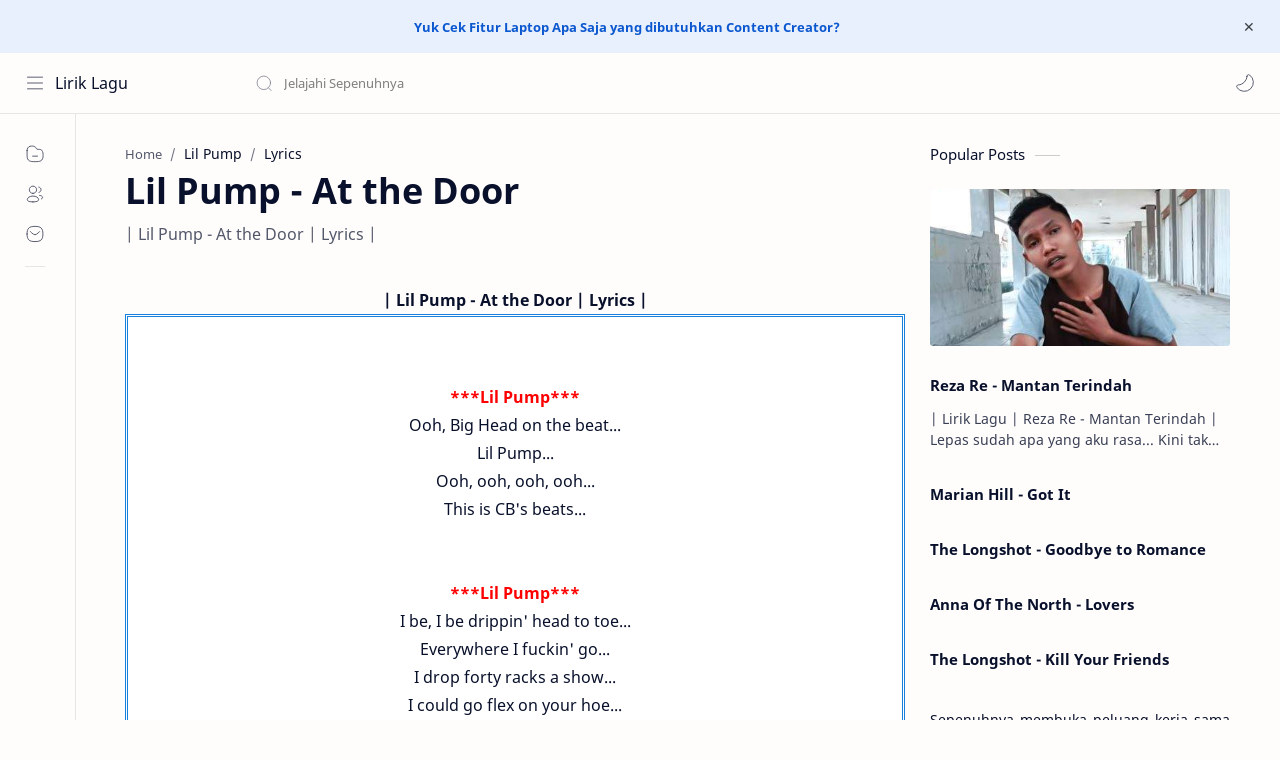

--- FILE ---
content_type: text/javascript; charset=UTF-8
request_url: https://lirik.sepenuhnya.com/feeds/posts/summary/-/Lil%20Pump?alt=json-in-script&orderby=updated&max-results=0&callback=randomRelatedIndex
body_size: 12684
content:
// API callback
randomRelatedIndex({"version":"1.0","encoding":"UTF-8","feed":{"xmlns":"http://www.w3.org/2005/Atom","xmlns$openSearch":"http://a9.com/-/spec/opensearchrss/1.0/","xmlns$blogger":"http://schemas.google.com/blogger/2008","xmlns$georss":"http://www.georss.org/georss","xmlns$gd":"http://schemas.google.com/g/2005","xmlns$thr":"http://purl.org/syndication/thread/1.0","id":{"$t":"tag:blogger.com,1999:blog-8778743369727842832"},"updated":{"$t":"2026-01-21T17:27:17.376+07:00"},"category":[{"term":"Lyrics"},{"term":"Lagu Indonesia"},{"term":"Lagu Barat"},{"term":"Arti Lagu"},{"term":"Lagu Barat Pop"},{"term":"Kygo"},{"term":"2 Chainz"},{"term":"2018"},{"term":"Future"},{"term":"Lord Huron"},{"term":"Rita Ora"},{"term":"2020"},{"term":"Halsey"},{"term":"Drake"},{"term":"Post Malone"},{"term":"Shawn Mendes"},{"term":"2021"},{"term":"Raisa"},{"term":"Quavo"},{"term":"2022"},{"term":"J Hus"},{"term":"Migos"},{"term":"Zayn Malik"},{"term":"Bebe Rexha"},{"term":"Lyla"},{"term":"Phora"},{"term":"2023"},{"term":"Dadali"},{"term":"Blackbear"},{"term":"Lorde"},{"term":"Maudy Ayunda"},{"term":"The Chainsmokers"},{"term":"Anne-Marie"},{"term":"Dua Lipa"},{"term":"Lagu DJ"},{"term":"Gorillaz"},{"term":"Seether"},{"term":"Tulus"},{"term":"Bea Miller"},{"term":"Lea Michele"},{"term":"Via Vallen"},{"term":"21 Savage"},{"term":"Circa Waves"},{"term":"KYLE"},{"term":"Lagu Korea"},{"term":"Calvin Harris"},{"term":"Gucci Mane"},{"term":"2013"},{"term":"Judika"},{"term":"Luis Fonsi"},{"term":"Trey Songz"},{"term":"French Montana"},{"term":"Lagu Cinta"},{"term":"2012"},{"term":"Naura"},{"term":"Offset"},{"term":"Siti Badriah"},{"term":"Tory Lanez"},{"term":"Camila Cabello"},{"term":"DJ Khaled"},{"term":"Dan + Shay"},{"term":"GAC"},{"term":"Galantis"},{"term":"Gamaliel Audrey Cantika"},{"term":"Kehlani"},{"term":"Maroon 5"},{"term":"Sia"},{"term":"Takeoff"},{"term":"2016"},{"term":"Ed Sheeran"},{"term":"Calum Scott"},{"term":"Faith Hill"},{"term":"Kendrick Lamar"},{"term":"Nicky Jam"},{"term":"Taylor Swift"},{"term":"Tim McGraw"},{"term":"Virzha"},{"term":"Kodak Black"},{"term":"Lagu Pop"},{"term":"Marian Hill"},{"term":"Afgan"},{"term":"Andra"},{"term":"JP Cooper"},{"term":"Marshmello"},{"term":"Rag'n'Bone Man"},{"term":"Sylvan Esso"},{"term":"2015"},{"term":"Eminem"},{"term":"Nicki Minaj"},{"term":"Sam Hunt"},{"term":"Sam Smith"},{"term":"Alessia Cara"},{"term":"Billie Eilish"},{"term":"Cakra Khan"},{"term":"Lady Gaga"},{"term":"P!nk"},{"term":"Sia Furler"},{"term":"Snoop Dogg"},{"term":"TLC"},{"term":"Ty Dolla $ign"},{"term":"Zara Larsson"},{"term":"Ariana Grande"},{"term":"Iggy Azalea"},{"term":"Lagu Barat  R\u0026B"},{"term":"Machine Gun Kelly"},{"term":"Twenty One Pilots"},{"term":"311"},{"term":"Cardi B"},{"term":"G-Eazy"},{"term":"Imagine Dragons"},{"term":"Katy Perry"},{"term":"LANY"},{"term":"Logic"},{"term":"Miley Cyrus"},{"term":"Noah Cyrus"},{"term":"U2"},{"term":"2010"},{"term":"2024"},{"term":"Björk"},{"term":"Brad Paisley"},{"term":"Don Toliver"},{"term":"Fourtwnty"},{"term":"Giggs"},{"term":"Isyana Sarasvati"},{"term":"Lagu Dangdut"},{"term":"NF"},{"term":"Neck Deep"},{"term":"Playboi Carti"},{"term":"Rendy Pandugo"},{"term":"SZA"},{"term":"Yo Gotti"},{"term":"Young Thug"},{"term":"2017"},{"term":"Carrie Underwood"},{"term":"Jay-Z"},{"term":"John Mayer"},{"term":"Julia Michaels"},{"term":"Kiiara"},{"term":"Lil Pump"},{"term":"Musikimia"},{"term":"Pink"},{"term":"Stone Sour"},{"term":"The Weeknd"},{"term":"Tove Lo"},{"term":"Troye Sivan"},{"term":"Allie X"},{"term":"Anji"},{"term":"Astrid S"},{"term":"Harry Styles"},{"term":"Lady Antebellum"},{"term":"Lagu Barat Country"},{"term":"MGK"},{"term":"Mary J. Blige"},{"term":"Michelle Branch"},{"term":"Nelly Furtado"},{"term":"Niall Horan"},{"term":"Paramore"},{"term":"Pitbull"},{"term":"Rachel Platten"},{"term":"Ruth B"},{"term":"Travis Scott"},{"term":"Wale"},{"term":"Andmesh"},{"term":"DragonForce"},{"term":"Evanescence"},{"term":"Green Day"},{"term":"Haim"},{"term":"Joey Bada$$"},{"term":"Justin Bieber"},{"term":"Justin Timberlake"},{"term":"Khalid"},{"term":"Lagu Barat Cinta"},{"term":"Major Lazer"},{"term":"Papa Roach"},{"term":"Pwr Bttm"},{"term":"Rascal Flatts"},{"term":"Rise Against"},{"term":"Shakira"},{"term":"Vince Staples"},{"term":"Yellow Claw"},{"term":"5Romeo"},{"term":"Alan Walker"},{"term":"All Time Low"},{"term":"David Guetta"},{"term":"Demi Lovato"},{"term":"Hailee Steinfeld"},{"term":"Lagu Barat Romantis"},{"term":"Motionless in White"},{"term":"Rossa"},{"term":"The Longshot"},{"term":"Yura Yunita"},{"term":"Agnez Mo"},{"term":"Anna Of The North"},{"term":"BCL"},{"term":"Bunga Citra Lestari"},{"term":"ColdPlay"},{"term":"Echosmith"},{"term":"Jason Mraz"},{"term":"Kesha"},{"term":"Lagu tentang Rindu"},{"term":"Linkin Park"},{"term":"Mahen"},{"term":"Passenger"},{"term":"Rizky Febian"},{"term":"Selena Gomez"},{"term":"Tere"},{"term":"Wendy"},{"term":"2007"},{"term":"2011"},{"term":"2014"},{"term":"A$AP Rocky"},{"term":"Anteros"},{"term":"Charli XCX"},{"term":"Charlie Puth"},{"term":"Chris Brown"},{"term":"Chris Stapleton"},{"term":"Erasure"},{"term":"Hanin Dhiya"},{"term":"Incubus"},{"term":"Kelly Clarkson"},{"term":"Kelsea Ballerini"},{"term":"Lagu Romantis"},{"term":"Louis Tomlinson"},{"term":"Metro Boomin"},{"term":"MoStack"},{"term":"Nickelback"},{"term":"Rick Ross"},{"term":"Roger Waters"},{"term":"Shae"},{"term":"Styx"},{"term":"Zac Brown Band"},{"term":"Alice Merton"},{"term":"Arsy Widianto"},{"term":"Big Boi"},{"term":"Bradley Cooper"},{"term":"Gita Gutawa"},{"term":"James Arthur"},{"term":"James Blunt"},{"term":"Jonas Blue"},{"term":"Judas Priest"},{"term":"Lagu tentang Perpisahan"},{"term":"Lil Uzi Vert"},{"term":"Pendhoza"},{"term":"Rihanna"},{"term":"Sigrid"},{"term":"Sofia Carson"},{"term":"Tiara Andini"},{"term":"Tinashe"},{"term":"Why Don't We"},{"term":"XXXTentacion"},{"term":"2019"},{"term":"Alt-J"},{"term":"Axwell Λ Ingrosso"},{"term":"Beyonce"},{"term":"Christina Grimmie"},{"term":"Dipha Barus"},{"term":"Dove Cameron"},{"term":"Guyon Waton"},{"term":"HONNE"},{"term":"Labrinth"},{"term":"Lagu Barat Sedih"},{"term":"Lagu Jatuh Cinta"},{"term":"Lagu Religi"},{"term":"Lauv"},{"term":"MIKExANGEL"},{"term":"Nadhif Basalamah"},{"term":"5 Seconds of Summer"},{"term":"5SOS"},{"term":"All That Remains"},{"term":"Chance the Rapper"},{"term":"Clean Bandit"},{"term":"DVBBS"},{"term":"Emily Warren"},{"term":"Felix Jaehn"},{"term":"Fergie"},{"term":"Idgitaf"},{"term":"Jess Glynne"},{"term":"Ke$ha"},{"term":"Kylie Minogue"},{"term":"Lagu Barat Rock"},{"term":"Lagu untuk Pacar"},{"term":"Lana Del Rey"},{"term":"Lil Wayne"},{"term":"Lil Yachty"},{"term":"Louisa Johnson"},{"term":"OneRepublic"},{"term":"PARTYNEXTDOOR"},{"term":"Petra Sihombing"},{"term":"Stray Kids"},{"term":"Superfruit"},{"term":"The Dap-Kings Horns"},{"term":"Zedd"},{"term":"(G)I-dle"},{"term":"A7X"},{"term":"Aci Cahaya"},{"term":"Adinda Shalahita"},{"term":"Amber Mark"},{"term":"Arcade Fire"},{"term":"Au\/Ra"},{"term":"Audrey Tapiheru"},{"term":"Avenged Sevenfold"},{"term":"Avicii"},{"term":"Big Sean"},{"term":"Brett Young"},{"term":"Conrad Sewell"},{"term":"Danang"},{"term":"Gorgon City"},{"term":"Hank Williams"},{"term":"Hugh Jackman"},{"term":"J Balvin"},{"term":"John Legend"},{"term":"Kilo Kish"},{"term":"Lagu Barat Rap"},{"term":"Lagu tentang Mantan"},{"term":"Liam Payne"},{"term":"Nella Kharisma"},{"term":"P.T. Barnum"},{"term":"Troi Irons"},{"term":"Alicia Keys"},{"term":"Andini"},{"term":"Bastille"},{"term":"Ben Howard"},{"term":"Billy Lockett"},{"term":"Booboo Stewart"},{"term":"Borns"},{"term":"Cameron Boyce"},{"term":"Cantika Abigail"},{"term":"Cash Cash"},{"term":"DJ Snake"},{"term":"DNCE"},{"term":"Fall Out Boy"},{"term":"Frank Ocean"},{"term":"Gamaliel Tapiheru"},{"term":"Gisella Anastasia"},{"term":"Jeremih"},{"term":"Jorja Smith"},{"term":"Juicy J"},{"term":"Kanye West"},{"term":"Meg Myers"},{"term":"Nick Jonas"},{"term":"Pharrell Williams"},{"term":"Pusha T"},{"term":"R5"},{"term":"Robin Schulz"},{"term":"Salma Salsabil"},{"term":"Sean Paul"},{"term":"Sheryl Sheinafia"},{"term":"The Notorious B.I.G."},{"term":"The Script"},{"term":"Treasure"},{"term":"30 Seconds to Mars"},{"term":"ALMA"},{"term":"Abdul \u0026 The Coffee Theory"},{"term":"Afrojack"},{"term":"Amanda Delara"},{"term":"Anandito Dwis"},{"term":"Band Of Horses"},{"term":"Bonnie McKee"},{"term":"Brisia Jodie"},{"term":"Chandra Liow"},{"term":"Cher"},{"term":"Childish Gambino"},{"term":"China Anne McClain"},{"term":"David Bowie"},{"term":"Ella Henderson"},{"term":"Ellie Goulding"},{"term":"Elton John"},{"term":"Ensemble"},{"term":"Faith Evans"},{"term":"Gabrielle Aplin"},{"term":"Greta Van Fleet"},{"term":"Hardwell"},{"term":"Imanbek"},{"term":"Jack White"},{"term":"James Blake"},{"term":"Janelle Monáe"},{"term":"Jax Jones"},{"term":"Jaz"},{"term":"Jihan Audy"},{"term":"John Newman"},{"term":"Keaton Henson"},{"term":"Killer Mike"},{"term":"Lagu Barat Jatuh Cinta"},{"term":"Lagu Barat Tentang Pernikahan"},{"term":"Lagu Daerah"},{"term":"Lagu Daerah Aceh"},{"term":"Lagu Kehilangan"},{"term":"Lagu Patah Hati"},{"term":"Lagu Tentang Pernikahan"},{"term":"Maggie Lindemann"},{"term":"Mario G. Klau"},{"term":"Marion Jola"},{"term":"Martin Garrix"},{"term":"Mike Posner"},{"term":"Nilufer Yanya"},{"term":"One Direction"},{"term":"Rudimental"},{"term":"Sabyan Gambus"},{"term":"Sandro Cavazza"},{"term":"Shane Filan"},{"term":"Skip Marley"},{"term":"Slowdive"},{"term":"Steve Aoki"},{"term":"Stormzy"},{"term":"Tata Janeeta"},{"term":"Thirty Seconds to Mars"},{"term":"Tove Styrke"},{"term":"Verite"},{"term":"Westlife"},{"term":"Wiz Khalifa"},{"term":"WizKid"},{"term":"1st"},{"term":"Abimana Aryasatya"},{"term":"Alesso"},{"term":"Anggun"},{"term":"Angus \u0026 Julia Stone"},{"term":"Anna Leone"},{"term":"Anne Wheeler"},{"term":"Billy Raffoul"},{"term":"Bleachers"},{"term":"Bruno Mars"},{"term":"Bullet For My Valentine"},{"term":"Cheat Codes"},{"term":"Christi Colondam"},{"term":"Christian Nodal"},{"term":"Craig David"},{"term":"Daddy Yankee"},{"term":"Dash Uciha"},{"term":"Daya"},{"term":"Digital Farm Animals"},{"term":"Diplo"},{"term":"Ella Mai"},{"term":"Elvis Presley"},{"term":"Fifth Harmony"},{"term":"Florida Georgia Line"},{"term":"Franz Ferdinand"},{"term":"Fun."},{"term":"Geisha"},{"term":"Glenn Fredly"},{"term":"Honors"},{"term":"Hurts"},{"term":"Ice Cube"},{"term":"J. Cole"},{"term":"Jadakiss"},{"term":"Jennifer Lopez"},{"term":"Jenny Lind"},{"term":"Jessie Reyez"},{"term":"John Denver"},{"term":"Juicy Luicy"},{"term":"Kali Uchis"},{"term":"Keala Settle"},{"term":"Konshens"},{"term":"Lagu Barat Metal"},{"term":"Lagu Barat tentang Perpisahan"},{"term":"Lagu LDR"},{"term":"Lagu Motivasi"},{"term":"Lagu tentang Senyuman"},{"term":"Lagu tentang Setia"},{"term":"Lauren Daigle"},{"term":"Lauren Jauregui"},{"term":"Lecrae"},{"term":"Lettie Lutz"},{"term":"Liam Gallagher"},{"term":"Lido"},{"term":"Lil Richid"},{"term":"Logan Paul"},{"term":"Loren Allred"},{"term":"Lunchmoney Lewis"},{"term":"MNEK"},{"term":"Maja Francis"},{"term":"Maluma"},{"term":"Maren Morris"},{"term":"Martin Jensen"},{"term":"Miguel"},{"term":"Mitchell Hope"},{"term":"Mo Stack"},{"term":"Muse"},{"term":"MØ"},{"term":"NOAH"},{"term":"Nadia Zerlinda"},{"term":"Nervo"},{"term":"New Kids on the Block"},{"term":"Oh Wonder"},{"term":"Oliver Nelson"},{"term":"Paloma Faith"},{"term":"Pete Yorn"},{"term":"Phillip Carlyle"},{"term":"PnB Rock"},{"term":"Poo Bear"},{"term":"RAN"},{"term":"Rahmania Astrini"},{"term":"Ramengvrl"},{"term":"Reality Club"},{"term":"Sasha Sloan"},{"term":"ScHoolboy Q"},{"term":"Scarlett Johansson"},{"term":"Shania Twain"},{"term":"Sigala"},{"term":"Sigma"},{"term":"Smokepurpp"},{"term":"Stefflon Don"},{"term":"Steps"},{"term":"Superman is Dead"},{"term":"Swae Lee"},{"term":"The 1975"},{"term":"The Night Game"},{"term":"The White Stripes"},{"term":"The-Dream"},{"term":"Thomas Doherty"},{"term":"Thomas Rhett"},{"term":"Tora Sudiro"},{"term":"Trisouls"},{"term":"Vino G. Bastian"},{"term":"Will Heard"},{"term":"Wrabel"},{"term":"X Ambassadors"},{"term":"Zac Efron"},{"term":"Zebra Katz"},{"term":"Zendaya"},{"term":"will.i.am"},{"term":"24hrs"},{"term":"6LACK"},{"term":"A Boogie Wit da Hoodie"},{"term":"A$AP Ferg"},{"term":"Agustin Oendari"},{"term":"Alec Benjamin"},{"term":"Alice Boman"},{"term":"Alison Moyet"},{"term":"Amy Winehouse"},{"term":"Ananya Birla"},{"term":"Andy Brown"},{"term":"Anitta"},{"term":"Ariel NOAH"},{"term":"Armaan Malik"},{"term":"Ashanti"},{"term":"Ashe"},{"term":"Atlesta"},{"term":"Avril Lavigne"},{"term":"Ayda Jebat"},{"term":"BTS"},{"term":"Bad Bunny"},{"term":"Bazzi"},{"term":"Belly"},{"term":"Benson Boone"},{"term":"Big Head"},{"term":"Biru Baru"},{"term":"Black Pink"},{"term":"BlocBoy JB"},{"term":"Blonde"},{"term":"BloodPop"},{"term":"Blue Ivy Carter"},{"term":"Bob Dylan"},{"term":"Bun B"},{"term":"Burna Boy"},{"term":"Bēkon"},{"term":"Cap 1"},{"term":"Captain Ska"},{"term":"Cashmere Cat"},{"term":"Cedric Gervais"},{"term":"Celine Dion"},{"term":"Charity Barnum"},{"term":"Charlie Wilson"},{"term":"Chintya Gabriella"},{"term":"Chloe x Halle"},{"term":"D.R.A.M"},{"term":"DJ Mustard"},{"term":"DJ Yasmin"},{"term":"DOROTHY"},{"term":"David Bisbal"},{"term":"Daye Jack"},{"term":"Dean Lewis"},{"term":"Dennis Lloyd"},{"term":"Desiigner"},{"term":"Devin Dawson"},{"term":"Dimitri Vegas \u0026 Like Mike"},{"term":"Disciples"},{"term":"Dizzee Rascal"},{"term":"Dolla Boy"},{"term":"Duke Dumont"},{"term":"Dylan Playfair"},{"term":"Ella Eyre"},{"term":"Enda"},{"term":"Enrique Iglesias"},{"term":"Florence and the Machine"},{"term":"Foster The People"},{"term":"Foxes"},{"term":"Francis and the Lights"},{"term":"Frank Sinatra"},{"term":"Gesaffelstein"},{"term":"Ghea Indrawari"},{"term":"Ghost"},{"term":"Grey"},{"term":"Hook N Sling"},{"term":"Ina Wroldsen"},{"term":"Indro Warkop"},{"term":"Iqbaal Ramadhan"},{"term":"Isaiah"},{"term":"J Hart"},{"term":"Jack \u0026 Jack"},{"term":"Jacob Banks"},{"term":"Jaden Smith"},{"term":"Jake Paul"},{"term":"James Abrahart"},{"term":"James Vincent McMorrow"},{"term":"Jason Walker"},{"term":"Jeezy"},{"term":"Jessie J"},{"term":"Jessie Ware"},{"term":"Jhené Aiko"},{"term":"Joe Jonas"},{"term":"John Lennon"},{"term":"Joyner Lucas"},{"term":"Justin Jesso"},{"term":"Justine Darcenne"},{"term":"Kaytranada"},{"term":"Kelela"},{"term":"Kid Capri"},{"term":"Kid Ink"},{"term":"Kiera Weathers"},{"term":"LSD"},{"term":"Lagu Anak"},{"term":"Lagu Barat Heavy Metal"},{"term":"Lagu Barat Kehilangan"},{"term":"Lagu Barat Motivasi"},{"term":"Lagu Barat Pop-Rock"},{"term":"Lagu Barat Progressive Metal"},{"term":"Lagu Barat tentang Mimpi"},{"term":"Lagu Barat tentang Sahabat"},{"term":"Lagu Barat tentang Tidak Bisa Move On"},{"term":"Lagu Malaysia"},{"term":"Lagu Sedih"},{"term":"Lagu tentang Cinta Gila"},{"term":"Lagu tentang Cinta Indonesia"},{"term":"Lagu tentang Ibu"},{"term":"Lagu tentang Penyesalan Cinta"},{"term":"Lagu tentang Selingkuh"},{"term":"Lagu tentang Semangat"},{"term":"Lagu tentang Sepi"},{"term":"Lauren Duski"},{"term":"Leona Lewis"},{"term":"Lights"},{"term":"Lil Baby"},{"term":"Little Dragon"},{"term":"Lost Kings"},{"term":"MARC"},{"term":"MIST"},{"term":"Marc E. Bassy"},{"term":"Maria Simorangkir"},{"term":"Mariah Carey"},{"term":"Matt Corby"},{"term":"Matt Flynn"},{"term":"Maty Noyes"},{"term":"Mavis Staples"},{"term":"Mawar de Jongh"},{"term":"Meek Mill"},{"term":"Meghan Trainor"},{"term":"Melanie Martinez"},{"term":"Melly Goeslaw"},{"term":"Michelle Ingrid Williams"},{"term":"Mick Jagger"},{"term":"Mikha Tambayong"},{"term":"Mikky Ekko"},{"term":"Missy Elliott"},{"term":"Monita Tahalea"},{"term":"Nadin Amizah"},{"term":"Nadya Fatira"},{"term":"Nagita Slavina"},{"term":"Neona"},{"term":"Niki"},{"term":"Nineball"},{"term":"Nola"},{"term":"Old Dominion"},{"term":"Parson James"},{"term":"Pee Wee Gaskins"},{"term":"Pentatonix"},{"term":"Peven Everett"},{"term":"Pharrell"},{"term":"PopCaan"},{"term":"Prince Fox"},{"term":"Queen"},{"term":"ROZES"},{"term":"Raekwon"},{"term":"Raye"},{"term":"Reza Re"},{"term":"Rhodes"},{"term":"Rhye"},{"term":"Rinni Wulandari"},{"term":"Robert Pattinson"},{"term":"Royal Blood"},{"term":"Sam Feldt"},{"term":"Sampha"},{"term":"Santan Dave"},{"term":"Seinabo Sey"},{"term":"Skrillex"},{"term":"Skylar Grey"},{"term":"Snakehips"},{"term":"Soulvibe"},{"term":"Steve Lacy"},{"term":"Syd"},{"term":"T.I."},{"term":"TWICE"},{"term":"Teza Sumendra"},{"term":"The All-American Rejects"},{"term":"The Creator"},{"term":"The Human League"},{"term":"The National"},{"term":"The Overtunes"},{"term":"Timbaland"},{"term":"Tinie Tempah"},{"term":"Tity Boi"},{"term":"Too $hort"},{"term":"Tracy Chapman"},{"term":"Tulsi Kumar"},{"term":"Tyler"},{"term":"V1MAST"},{"term":"Vessels"},{"term":"Virgoun"},{"term":"Wallows"},{"term":"Weird Genius"},{"term":"Whitney Houston"},{"term":"YEBBA"},{"term":"Yade Lauren"},{"term":"Yash Narvekar"},{"term":"Years \u0026 Years"},{"term":"Young Dolph"},{"term":"Young Jeezy"},{"term":"'N Sync"},{"term":"1951"},{"term":"2002"},{"term":"5 After Midnight"},{"term":"6ix9ine"},{"term":"88rising"},{"term":"A Great Big World"},{"term":"A Perfect Circle"},{"term":"A-Trak"},{"term":"A-ha"},{"term":"ABRA"},{"term":"AURORA"},{"term":"Aaron Weiss"},{"term":"Adam French"},{"term":"Adam Levine"},{"term":"Adam Trigger"},{"term":"Adera"},{"term":"Adrian Khalif"},{"term":"Agnimaya"},{"term":"Ahmad Abdul"},{"term":"Aimee Mann"},{"term":"Ainan Tasneem"},{"term":"Akon"},{"term":"Al Ghazali"},{"term":"Alex Aiono"},{"term":"Alex Florea"},{"term":"Alex Hepburn"},{"term":"Alex Newell"},{"term":"Alice Cooper"},{"term":"Alisa UENO"},{"term":"Alissa Violet"},{"term":"Alkaline"},{"term":"All About She"},{"term":"Allison Ponthier"},{"term":"Ally Brooke"},{"term":"Aloe Blacc"},{"term":"Alok"},{"term":"AlunaGeorge"},{"term":"Alvvays"},{"term":"Alya Zurayya"},{"term":"Amaal Mallik"},{"term":"American Authors"},{"term":"Amigdala"},{"term":"Aminda"},{"term":"Anastacia"},{"term":"Anderson .Paak"},{"term":"Anderson East"},{"term":"Andika"},{"term":"Andra Day"},{"term":"Andrea Bocelli"},{"term":"Andrew Watt"},{"term":"Angela Aguilar"},{"term":"Anna Wise"},{"term":"Annie Clark"},{"term":"Ansel Elgort"},{"term":"Ant Clemons"},{"term":"Anthony Hamilton"},{"term":"Anthrax"},{"term":"Anvil"},{"term":"Ape Drums"},{"term":"Apsari Barbie"},{"term":"Aquilo"},{"term":"Arcángel"},{"term":"Ari Lasso"},{"term":"Aries"},{"term":"Arijit Singh"},{"term":"Arima Ederra"},{"term":"Arisa"},{"term":"Arkarna"},{"term":"Arlissa"},{"term":"Armand Maulana"},{"term":"Artists For Grenfell"},{"term":"Artsvik"},{"term":"Asanda"},{"term":"Ashley All Day"},{"term":"Aslyn"},{"term":"Astrid"},{"term":"Atta Halilintar"},{"term":"Austin Mahone"},{"term":"Austyn Johnson"},{"term":"Avante Black"},{"term":"Azmi"},{"term":"B-Real"},{"term":"B.o.B"},{"term":"BJ The Chicago Kid"},{"term":"BLACKPINK"},{"term":"Bad Royale"},{"term":"BadBadNotGood"},{"term":"Badshah"},{"term":"Bag Raiders"},{"term":"Baka"},{"term":"Ball Greezy"},{"term":"Barbra Streisand"},{"term":"Barry Likumahuwa"},{"term":"Baseman"},{"term":"Bassnectar"},{"term":"Bastian Steel"},{"term":"Bastien"},{"term":"Baynk"},{"term":"Bebi Romeo"},{"term":"Beck"},{"term":"Bei Maejor"},{"term":"Beldina"},{"term":"Bella Thorne"},{"term":"Benjamin Bratt"},{"term":"Benjamin Clementine"},{"term":"Benny Blanco"},{"term":"Betty Who"},{"term":"Betty Wright"},{"term":"Big Bub"},{"term":"Big K.R.I.T"},{"term":"Big Lenbo"},{"term":"Big Rube"},{"term":"Big Shaq"},{"term":"Big Tray Deee"},{"term":"Bill Anderson"},{"term":"Bipolar Sunshine"},{"term":"Birdy"},{"term":"Bjørnskov"},{"term":"Black Coffee"},{"term":"Black M"},{"term":"Black Thought"},{"term":"Blanche"},{"term":"Blink-182"},{"term":"Blondie"},{"term":"Blue Foundation"},{"term":"Bobby \"Boris\" Pickett \u0026 The Crypt Kickers"},{"term":"Bobby Womack"},{"term":"Bono"},{"term":"Bonzai"},{"term":"Boyz II Men"},{"term":"Brando"},{"term":"Brandon Markell Holmes"},{"term":"Breathe Carolina"},{"term":"Brenna D'Amico"},{"term":"Brent Faiyaz"},{"term":"Brenton Wood"},{"term":"Brett Eldredge"},{"term":"Breyan Isaac"},{"term":"Bring Me The Horizon"},{"term":"Britney Spears"},{"term":"Bruce Springsteen"},{"term":"Bruno Major"},{"term":"Bruno Martini"},{"term":"Bryson Tiller"},{"term":"Buddy Holly"},{"term":"BullySongs"},{"term":"Bunglon"},{"term":"Burak Yeter"},{"term":"Busiswa"},{"term":"Busta Rhymes"},{"term":"Busy Signal"},{"term":"CKay"},{"term":"CMC$"},{"term":"CP"},{"term":"Cabron"},{"term":"Cailin Russo"},{"term":"Callum Beattie"},{"term":"Caloncho"},{"term":"Cameron Dallas"},{"term":"Cameron Seely"},{"term":"Carl Duckworth"},{"term":"Carla Morrison"},{"term":"Carla Thomas"},{"term":"Carlos Vives"},{"term":"Carly Simon"},{"term":"Caroline Barnum"},{"term":"Caroline Pennell"},{"term":"Casanova"},{"term":"Cathy Dennis"},{"term":"Cesqeaux"},{"term":"Chantel Jeffries"},{"term":"Chanyeol"},{"term":"Charlee"},{"term":"Charles Edward Sydney Isom Jr."},{"term":"Charlie Fink"},{"term":"Chelsea Shania"},{"term":"Chief Keef"},{"term":"Chinx"},{"term":"Chisanity"},{"term":"Chloe Howl"},{"term":"Choir"},{"term":"Choppa"},{"term":"Chris Carrabba"},{"term":"Chris Jones"},{"term":"Chris Martin"},{"term":"Christian Karlsson"},{"term":"Chromeo"},{"term":"Chronixx"},{"term":"Chuck D"},{"term":"Cindercella"},{"term":"Cisco Adler"},{"term":"City Girls"},{"term":"Clara Mae"},{"term":"Collective Soul"},{"term":"Conor Maynard"},{"term":"Corinne Bailey Rae"},{"term":"Cosculluela"},{"term":"Crissie Rhodes"},{"term":"Crooked Still"},{"term":"CupcakKe"},{"term":"Curren$y"},{"term":"CyHi Da Prynce"},{"term":"Cyndi Lauper"},{"term":"D Double E"},{"term":"D'Ningrat"},{"term":"DBN Gogo"},{"term":"DJ Fresh"},{"term":"DJ Hardwerk"},{"term":"DJ Ricky Luna"},{"term":"DJ Scream"},{"term":"DJ Shadow"},{"term":"Daft Punk"},{"term":"Dakota"},{"term":"Damian Lemar Hudson"},{"term":"Damian Marley"},{"term":"Damon Albarn"},{"term":"Dan Owen"},{"term":"Dan Smith"},{"term":"Danelle Sandoval"},{"term":"Daniel Everidge"},{"term":"Danilla Riyadi"},{"term":"Danny Brown"},{"term":"Dave"},{"term":"Dave East"},{"term":"David Byrne"},{"term":"David Choi"},{"term":"Davido"},{"term":"De La Soul"},{"term":"DeJ Loaf"},{"term":"Death"},{"term":"Death From Above 1979"},{"term":"DeathbyRomy"},{"term":"Deepee"},{"term":"Delon"},{"term":"Deva Mahenra"},{"term":"Devin The Dude"},{"term":"Devlin"},{"term":"Dhira Bongs"},{"term":"Dido"},{"term":"Dierks Bentley"},{"term":"Dihaj"},{"term":"Diljit Dosanjh"},{"term":"Dire Straits"},{"term":"Dirty Heads"},{"term":"Dirty Pretty Things"},{"term":"Disturbed"},{"term":"Dixie Chicks"},{"term":"DoccyDocs"},{"term":"Doja Cat"},{"term":"Don Diablo"},{"term":"Donae'o"},{"term":"Donny Hathaway"},{"term":"Dorian"},{"term":"Dorian Micu"},{"term":"Dreamlab"},{"term":"Drew Love"},{"term":"DubXX"},{"term":"Dul Jaelani"},{"term":"Duma"},{"term":"Dynoro"},{"term":"Dyro"},{"term":"Eagles of Death Metal"},{"term":"Earth Wind \u0026 Fire"},{"term":"East \u0026 Young"},{"term":"Eclat Story"},{"term":"El Alfa"},{"term":"El Taiger"},{"term":"Elderbrook"},{"term":"Electric Starlet"},{"term":"Eleni Foureira"},{"term":"Elley Duhé"},{"term":"Ellie Rowsell"},{"term":"Elliphant"},{"term":"Ello"},{"term":"Embrace"},{"term":"Emeli Sandé"},{"term":"Empress Of"},{"term":"Endah Purwaningsih"},{"term":"Endang Raes"},{"term":"Energy 18"},{"term":"English"},{"term":"Eric Bellinger"},{"term":"Erick Morillo"},{"term":"Erwin Gutawa"},{"term":"Erwin Prasetya"},{"term":"Essa Brilian"},{"term":"Ester Dean"},{"term":"Etta James"},{"term":"Evitauli"},{"term":"Ezra Mandira"},{"term":"FRENSHIP"},{"term":"Fahrenhaidt"},{"term":"Falling In Reverse"},{"term":"Far East Movement"},{"term":"Farhan"},{"term":"Fat Joe"},{"term":"Fat Nwigwe"},{"term":"Fatboy Slim"},{"term":"Father John Misty"},{"term":"Fatin"},{"term":"Fattah Amin"},{"term":"Fazura"},{"term":"Feby Putri"},{"term":"Feist"},{"term":"Fekky"},{"term":"Felix Snow"},{"term":"Fetty Wap"},{"term":"Fiersa Besari"},{"term":"Firebeatz"},{"term":"Fireboy DML"},{"term":"Flo Rida"},{"term":"Fly Project"},{"term":"Foo Fighters"},{"term":"Footsie"},{"term":"Francesco Yates"},{"term":"Francis Karel"},{"term":"Freestay"},{"term":"Freetown Collective"},{"term":"GONE.Fludd"},{"term":"GTA"},{"term":"Gael Garcia Bernal"},{"term":"Gallant"},{"term":"Gamma1"},{"term":"Gary Clark Jr."},{"term":"Gavin James"},{"term":"Gente De Zona"},{"term":"Georgia"},{"term":"Gery Mahesa"},{"term":"Ghea Youbi"},{"term":"Gia Koka"},{"term":"Gigi D'Agostino"},{"term":"Gino Russ"},{"term":"Giorgia"},{"term":"Gisselle"},{"term":"Glaskaca"},{"term":"Glenn Samuel"},{"term":"GloRilla"},{"term":"Gloria Carter"},{"term":"Gnash"},{"term":"Gnealz"},{"term":"Gojira"},{"term":"GoldLink"},{"term":"Goldstone"},{"term":"Goo Goo Dolls"},{"term":"Gordi"},{"term":"Grace Jones"},{"term":"Great Good Fine Ok"},{"term":"Grimes"},{"term":"Gunna"},{"term":"Gustavo Pozo F"},{"term":"Gwen Stefani"},{"term":"Haerts"},{"term":"Haico"},{"term":"Hanggini"},{"term":"Hannah Faye"},{"term":"Hannah Williams"},{"term":"Happy Asmara"},{"term":"Happy Sometimes"},{"term":"Harold Melvin \u0026 The Blue Notes"},{"term":"Harry Fraud"},{"term":"Hearts \u0026 Colors"},{"term":"Helen Barnum"},{"term":"HighT"},{"term":"Hillsong UNITED"},{"term":"Hoodcelebrityy"},{"term":"Hovig"},{"term":"Hozier"},{"term":"INNA"},{"term":"Ice Prince"},{"term":"Icona Pop"},{"term":"Idina Menzel"},{"term":"Iga Massardi"},{"term":"Iggy Pop"},{"term":"Ilinca"},{"term":"Illy"},{"term":"Ilsey"},{"term":"Imani Vonshà"},{"term":"Indyana"},{"term":"Inhaler"},{"term":"Iron \u0026 Wine"},{"term":"Isaiah Rashad"},{"term":"Iselin Solheim"},{"term":"Ivan Gojaya"},{"term":"Iwa K"},{"term":"J Hard"},{"term":"J.U.S.T.I.C.E. League"},{"term":"JFlow"},{"term":"JKT48"},{"term":"JRSCK"},{"term":"JRY"},{"term":"Jacquees"},{"term":"Jake Shears"},{"term":"James Corden"},{"term":"James Fauntleroy"},{"term":"James Hype"},{"term":"Jamie Foxx"},{"term":"Jamie N Commons"},{"term":"Jamie Principle"},{"term":"Jamie Scott"},{"term":"Janet Glow"},{"term":"Jasmin Walia"},{"term":"Jasmine Thompson"},{"term":"Jason Derulo"},{"term":"Jason Derülo"},{"term":"Jauz"},{"term":"Jay Electronica"},{"term":"Jay Rock"},{"term":"Jay Sean"},{"term":"Jaz Ellington"},{"term":"Jazzy Eff"},{"term":"Je$$e"},{"term":"Jeff Lewis"},{"term":"Jehnny Beth"},{"term":"Jennifer Hudson"},{"term":"Jens Lekman"},{"term":"Jevin Julian"},{"term":"Jhene Aiko"},{"term":"Jidenna"},{"term":"Jiggz"},{"term":"Jin"},{"term":"Joe Perry"},{"term":"John Fogerty"},{"term":"John Gibbons"},{"term":"Johnny Hallyday"},{"term":"Jona"},{"term":"Jonathan Davis"},{"term":"Jonna Fraser"},{"term":"Jonsi"},{"term":"Josh X"},{"term":"José James"},{"term":"Juana Molina"},{"term":"Jubel"},{"term":"Juice WRLD"},{"term":"Julia Karlsson"},{"term":"Julie Bergan"},{"term":"Justin Strikes"},{"term":"Justin Vernon"},{"term":"K Camp"},{"term":"K-391"},{"term":"K.Flay"},{"term":"KC \u0026 The Sunshine Band"},{"term":"KHEA"},{"term":"KRS-One"},{"term":"Kaiser Chiefs"},{"term":"Kallula"},{"term":"Kamferdrops"},{"term":"Kamo Mphela"},{"term":"Kane Brown"},{"term":"Karen Elson"},{"term":"Karina Christy"},{"term":"Kasra V"},{"term":"Kat Dahlia"},{"term":"Kato"},{"term":"Keith Urban"},{"term":"Kekeyi"},{"term":"Kelli-Leigh"},{"term":"Kelly Jones"},{"term":"Kenny Chesney"},{"term":"Kensington"},{"term":"Ketra"},{"term":"Kevin Gates"},{"term":"Key!"},{"term":"Kid Daytona"},{"term":"Kiesza"},{"term":"Kim Burrell"},{"term":"Kim Petras"},{"term":"Kirk Franklin"},{"term":"Kirk Knight"},{"term":"Kodaline"},{"term":"Kreayshawn"},{"term":"Krept"},{"term":"Kristian Kostov"},{"term":"Kurupt"},{"term":"Kučka"},{"term":"Lafa Taylor"},{"term":"Lagu Barat Alternative Metal"},{"term":"Lagu Barat Alternative Pop"},{"term":"Lagu Barat Electro-Pop"},{"term":"Lagu Barat Gagal Move On"},{"term":"Lagu Barat Galau"},{"term":"Lagu Barat LDR"},{"term":"Lagu Barat Melodic Metalcore"},{"term":"Lagu Barat Power Metal"},{"term":"Lagu Barat Soul"},{"term":"Lagu Barat Synthpop"},{"term":"Lagu Barat tentang Ayah"},{"term":"Lagu Barat tentang Ibu"},{"term":"Lagu Barat tentang Kesepian"},{"term":"Lagu Barat tentang Mantan"},{"term":"Lagu Barat tentang Selingkuh"},{"term":"Lagu Barat tentang September"},{"term":"Lagu Barat tentang Teman"},{"term":"Lagu Barat untuk Pacar"},{"term":"Lagu Cinta Pertama"},{"term":"Lagu Galau"},{"term":"Lagu Islam"},{"term":"Lagu Jazz"},{"term":"Lagu Juni"},{"term":"Lagu Menunggu"},{"term":"Lagu R\u0026B"},{"term":"Lagu Ragu"},{"term":"Lagu tentang Alam"},{"term":"Lagu tentang Ayah"},{"term":"Lagu tentang Balikan"},{"term":"Lagu tentang CLBK"},{"term":"Lagu tentang Cinta Sedih"},{"term":"Lagu tentang Cinta Segitiga"},{"term":"Lagu tentang Cinta Terlarang"},{"term":"Lagu tentang Cinta Terpendam"},{"term":"Lagu tentang Dilema"},{"term":"Lagu tentang Ego"},{"term":"Lagu tentang Harapan"},{"term":"Lagu tentang Hujan"},{"term":"Lagu tentang Janji"},{"term":"Lagu tentang Jarak"},{"term":"Lagu tentang Kasmaran"},{"term":"Lagu tentang Kenangan"},{"term":"Lagu tentang Kenyamanan"},{"term":"Lagu tentang Ketulusan"},{"term":"Lagu tentang Masa Lalu"},{"term":"Lagu tentang Mimpi"},{"term":"Lagu tentang Perbedaan"},{"term":"Lagu tentang Percaya"},{"term":"Lagu tentang Sahabat"},{"term":"Lagu tentang Tidur"},{"term":"Lagu untuk Istri"},{"term":"Lagu untuk Mantan"},{"term":"Larry June"},{"term":"Lauren Alaina"},{"term":"Lauryn Hill"},{"term":"Lauryn McClain"},{"term":"Lennon Stella"},{"term":"Leon Bridges"},{"term":"Leonard Cohen"},{"term":"Leven Kali"},{"term":"Lewis Capaldi"},{"term":"Lil Debbie"},{"term":"Lil Duke"},{"term":"Lil Durk"},{"term":"Lil Duval"},{"term":"Lillie Mae Rische"},{"term":"Lindita"},{"term":"Lionel Richie"},{"term":"Locz"},{"term":"Logonta Tarigan"},{"term":"Lorenzo Fragola"},{"term":"Lost Frequencies"},{"term":"Louane"},{"term":"Loud Luxury"},{"term":"Louis Rei"},{"term":"Louis The Child"},{"term":"Lucy Rose"},{"term":"Ludacris"},{"term":"Lukas Graham"},{"term":"Lush \u0026 Simon"},{"term":"Lynyrd Skynyrd"},{"term":"Machel Montano"},{"term":"Mack Daddy Ju"},{"term":"Macklemore"},{"term":"Madame Monsieur"},{"term":"Magic!"},{"term":"Magnolia Shorty"},{"term":"Mahesa Ofki"},{"term":"Maia Estianty"},{"term":"Maizura"},{"term":"Majid Jordan"},{"term":"Manuel Turizo"},{"term":"Mara"},{"term":"Marcello Tahitoe"},{"term":"Marco Mengoni"},{"term":"Marina and The Diamonds"},{"term":"Marini Nainggolan"},{"term":"Mario G Klau"},{"term":"Mark Asari"},{"term":"Mark Hoppus"},{"term":"Mark Morrison"},{"term":"Mark Strong"},{"term":"Martina Bárta"},{"term":"Mase"},{"term":"Mason Ramsey"},{"term":"Matrix \u0026 Futurebound"},{"term":"Matt Cardle"},{"term":"Matt Thiessen of Relient K"},{"term":"Matteo Bocelli"},{"term":"Matthew Margeson"},{"term":"Mavado"},{"term":"Max B"},{"term":"Meechy Darko"},{"term":"Messiah"},{"term":"Methal"},{"term":"Method Man"},{"term":"Mia Mark"},{"term":"Mic Righteous"},{"term":"Michael Jackson"},{"term":"Michelle Pfeiffer"},{"term":"Mike Dunn"},{"term":"Mike Stud"},{"term":"Mike Williams"},{"term":"Mindy White"},{"term":"MineK"},{"term":"Miranda Lambert"},{"term":"Misha Omar"},{"term":"Mitch Crown"},{"term":"Mod Sun"},{"term":"Moelogo"},{"term":"Moh Flow"},{"term":"Moksi"},{"term":"Mondo Cozmo"},{"term":"Monica"},{"term":"Monica Karina"},{"term":"Moodymann"},{"term":"Mr. Man"},{"term":"Ms. Triniti"},{"term":"Mutemath"},{"term":"Mytha Lestari"},{"term":"Måneskin"},{"term":"NAATIONS"},{"term":"NBA YoungBoy"},{"term":"NCT"},{"term":"NDX AKA"},{"term":"NEEDTOBREATHE"},{"term":"NEIMY"},{"term":"NGHTMRE"},{"term":"NO I.D."},{"term":"NOTD"},{"term":"NSG"},{"term":"NaFF"},{"term":"Nadin"},{"term":"Nai Palm"},{"term":"Nana Rogues"},{"term":"Nas"},{"term":"Nasty C"},{"term":"Natalie Merchant"},{"term":"Nathan Trent"},{"term":"Naura Ayu"},{"term":"Navvy"},{"term":"Nef The Pharaoh"},{"term":"Neil deGrasse Tyson"},{"term":"Nevada"},{"term":"New Beat Fund"},{"term":"Nick Hakim"},{"term":"Nicky Romero"},{"term":"Nidji"},{"term":"Nightly"},{"term":"Nilam"},{"term":"Nile Rodgers"},{"term":"Nino Ran"},{"term":"Nona Noni"},{"term":"Normani"},{"term":"Novakane"},{"term":"Nyce"},{"term":"Nyck Caution"},{"term":"Nylo"},{"term":"O'Neill Hudson"},{"term":"O.A.R."},{"term":"OAR"},{"term":"OG DAYV"},{"term":"October London"},{"term":"Of A Revolution"},{"term":"Off Bloom"},{"term":"Ohana Bam"},{"term":"Olamide"},{"term":"Olivia Holt"},{"term":"Olivia Rodrigo"},{"term":"Olly Murs"},{"term":"Omar LinX"},{"term":"Oncy"},{"term":"One Avenue Band"},{"term":"Oneohtrix Point Never"},{"term":"Ookay"},{"term":"Osunlade"},{"term":"Otis Parker"},{"term":"Ozuna"},{"term":"PHresher"},{"term":"PRGRSHN"},{"term":"Pabllo Vittar"},{"term":"Passion Pit"},{"term":"Patoranking"},{"term":"Paul Partohap"},{"term":"Paul Rosenberg"},{"term":"Payung Teduh"},{"term":"Pepe Aguilar"},{"term":"Perry Farrell"},{"term":"Peter Gabriel"},{"term":"Phil Ade"},{"term":"Phoebe Ryan"},{"term":"Pia Mia"},{"term":"Pimp C"},{"term":"Pinto \"Wahin\""},{"term":"Pixie Lott"},{"term":"Piyu"},{"term":"Plan B"},{"term":"Plies"},{"term":"Polina"},{"term":"Pongki Barata"},{"term":"Powerwolf"},{"term":"Prakriti Kakkar"},{"term":"Prilly Latuconsina"},{"term":"Prince"},{"term":"Prince Charlez"},{"term":"Prince Husein"},{"term":"Prince Royce"},{"term":"Priyanka Chopra"},{"term":"Puisi tentang Lelah"},{"term":"Pusakata"},{"term":"Putih Abu-Abu"},{"term":"Q Major"},{"term":"Queens of the Stone Age"},{"term":"R. Kelly"},{"term":"R3hab"},{"term":"RAY BLK"},{"term":"RL Grime"},{"term":"RPH"},{"term":"Radiohead"},{"term":"Rae Sremmurd"},{"term":"Rama Davis"},{"term":"Ramz"},{"term":"Ranz and Niana"},{"term":"Rat Boy"},{"term":"Ratna Antika"},{"term":"Ray J"},{"term":"Rayen Pona"},{"term":"Rayi Putra"},{"term":"Rayvelin"},{"term":"Redman"},{"term":"Renegade El Rey"},{"term":"Repvblik"},{"term":"Residente"},{"term":"Reza Matajiwa"},{"term":"Reza Oktovian"},{"term":"Ricegum"},{"term":"Rich Brian"},{"term":"Rich The Kid"},{"term":"Rick Rock"},{"term":"Ricky Reed"},{"term":"Rico Nasty"},{"term":"Rieka Roslan"},{"term":"Rizman Gumilang"},{"term":"Robbie Williams"},{"term":"Robin Thicke"},{"term":"Rochelle"},{"term":"Roger Daltrey"},{"term":"Romy Dya"},{"term":"Ronny J"},{"term":"Rooty"},{"term":"Royal Philharmonic Orchestra"},{"term":"Royce da 5’9”"},{"term":"Ruelle"},{"term":"Run The Jewels"},{"term":"Ryan Bingham"},{"term":"Ryan McMullan"},{"term":"SAMSONS"},{"term":"SMASH"},{"term":"STORi"},{"term":"Sacha Baron Cohen"},{"term":"Sade"},{"term":"Sage The Gemini"},{"term":"Sam Carter"},{"term":"Sam Martin"},{"term":"Sam McCarthy"},{"term":"Sam Sneak"},{"term":"Sandi Graham"},{"term":"Sandrina Azzahra"},{"term":"Sarah Dugas"},{"term":"Savas"},{"term":"Scarface"},{"term":"Scotty McCreery"},{"term":"Sebastian Kole"},{"term":"Seeb"},{"term":"Serena Ryder"},{"term":"Seulgi"},{"term":"Seungri"},{"term":"Sheila Majid"},{"term":"Shiloh Dynasty"},{"term":"Sido"},{"term":"Sinead Harnett"},{"term":"Sino Msolo"},{"term":"Sir Dylan"},{"term":"Sir Sly"},{"term":"SirenXX"},{"term":"Siti Nurhaliza"},{"term":"Sivia"},{"term":"Sizzla"},{"term":"Skepta"},{"term":"Skillet"},{"term":"Slank"},{"term":"Slim Jxmmi"},{"term":"Slushii"},{"term":"Sneakbo"},{"term":"Snow Patrol"},{"term":"Sodiq Monata"},{"term":"Sody"},{"term":"Sofi Tukker"},{"term":"Sofia Reyes"},{"term":"Son Lux"},{"term":"SonaOne"},{"term":"Sonakshi Sinha"},{"term":"Sophia Somajo"},{"term":"Sophie Simmons"},{"term":"Soundwave"},{"term":"Souqy"},{"term":"Spoon"},{"term":"St. Lundi"},{"term":"St. Vincent"},{"term":"Stanaj"},{"term":"Stargate"},{"term":"Starley"},{"term":"Starrah"},{"term":"Stephen Marley"},{"term":"Steve Davit"},{"term":"Steven A. Clark"},{"term":"Stig of the Dump"},{"term":"Stresmatic"},{"term":"Styles P"},{"term":"SuRie"},{"term":"Sufyvn"},{"term":"Sukriti Kakkar"},{"term":"Superduperbrick"},{"term":"Superorganism"},{"term":"Swimming Girls"},{"term":"Sylvia Rhone"},{"term":"T. Mills"},{"term":"T.I"},{"term":"THEY."},{"term":"TIP"},{"term":"Taboo"},{"term":"Takagi"},{"term":"Tash Sultana"},{"term":"Tayla Parx"},{"term":"Team 10"},{"term":"Ted Nugent"},{"term":"Teddy Adhitya"},{"term":"Teena Marie"},{"term":"Tegan And Sara"},{"term":"Temon"},{"term":"Ten"},{"term":"Teo"},{"term":"The Amazons"},{"term":"The Animals"},{"term":"The Avener"},{"term":"The Beatles"},{"term":"The Bellas"},{"term":"The Black Eyed Peas"},{"term":"The Black Ghosts"},{"term":"The BossHoss"},{"term":"The Breeders"},{"term":"The Church"},{"term":"The Cranberries"},{"term":"The Cult"},{"term":"The Cure"},{"term":"The Flaming Lips"},{"term":"The Galaxy"},{"term":"The Gaslight Anthem"},{"term":"The Jon Spencer Blues Explosion"},{"term":"The Killers"},{"term":"The Knocks"},{"term":"The Librarians"},{"term":"The New Barden Bellas"},{"term":"The Rain"},{"term":"The Temptations"},{"term":"The War On Drugs"},{"term":"The XX"},{"term":"The Xcerts"},{"term":"Tiffany Evans"},{"term":"Tiggs Da Author"},{"term":"Timebelle"},{"term":"Tink"},{"term":"TisaKorean"},{"term":"Titi Kamal"},{"term":"Tito Munandar"},{"term":"Tiësto"},{"term":"Tobe Nwigwe"},{"term":"Tom Chaplin"},{"term":"Tom Grennan"},{"term":"Tom Lehrer"},{"term":"Tom Misch"},{"term":"Tom Odell"},{"term":"Tomine Harket"},{"term":"Toothless"},{"term":"Tori Kelly"},{"term":"Toro Y Moi"},{"term":"Toulouse"},{"term":"Trace Cyrus"},{"term":"Train"},{"term":"Travis Barker"},{"term":"Tritonal"},{"term":"Troze"},{"term":"Tyler Carter"},{"term":"Témé Tan"},{"term":"Uap Widya"},{"term":"Upiak"},{"term":"Valentino"},{"term":"Valerie Broussard"},{"term":"Valley Girl"},{"term":"Vargas \u0026 Lagola"},{"term":"Vaults"},{"term":"Vic Mensa"},{"term":"Vincent Pontare"},{"term":"Vita Alvia"},{"term":"Vory"},{"term":"WR Soepratman"},{"term":"Waayaha Cusub"},{"term":"Wage Rudolf Soepratman"},{"term":"Wahyu"},{"term":"Walk the Moon"},{"term":"Washed Out"},{"term":"Waterbed"},{"term":"We Are Messengers"},{"term":"Whethan"},{"term":"White Shoes \u0026 The Couples Company"},{"term":"Wild Belle"},{"term":"William Singe"},{"term":"Willy William"},{"term":"Wisin"},{"term":"Wizzy"},{"term":"Wretch 32"},{"term":"XTC"},{"term":"XYLØ"},{"term":"YFN Lucci"},{"term":"Yazoo"},{"term":"Yotari"},{"term":"Young MC"},{"term":"Young P.T."},{"term":"Young Stunna"},{"term":"YoungBoy Never Broke Again"},{"term":"Youssou N'Dour"},{"term":"Yovie Widianto"},{"term":"Yuna"},{"term":"Yuni Shara"},{"term":"ZIGGY"},{"term":"Zacari"},{"term":"Zach Bryan"},{"term":"Zack Knight"},{"term":"Zak Abel"},{"term":"Zara Leola"},{"term":"Zaskia Gotik"},{"term":"Zazie Beetz"},{"term":"Zeeba"},{"term":"Ziico Niico"},{"term":"Ziv Zaifman"},{"term":"Zoe Nash"},{"term":"Zonderling"},{"term":"Zuse"},{"term":"apl.de.ap"},{"term":"d'Masiv"},{"term":"Áine Cahill"}],"title":{"type":"text","$t":"Lirik Lagu"},"subtitle":{"type":"html","$t":"Kumpulan Lirik Lagu Populer Saat Ini"},"link":[{"rel":"http://schemas.google.com/g/2005#feed","type":"application/atom+xml","href":"https:\/\/lirik.sepenuhnya.com\/feeds\/posts\/summary"},{"rel":"self","type":"application/atom+xml","href":"https:\/\/www.blogger.com\/feeds\/8778743369727842832\/posts\/summary\/-\/Lil+Pump?alt=json-in-script\u0026max-results=0\u0026orderby=updated"},{"rel":"alternate","type":"text/html","href":"https:\/\/lirik.sepenuhnya.com\/search\/label\/Lil%20Pump"},{"rel":"hub","href":"http://pubsubhubbub.appspot.com/"}],"author":[{"name":{"$t":"Sepenuhnya"},"uri":{"$t":"http:\/\/www.blogger.com\/profile\/01691576766898541227"},"email":{"$t":"noreply@blogger.com"},"gd$image":{"rel":"http://schemas.google.com/g/2005#thumbnail","width":"14","height":"32","src":"\/\/blogger.googleusercontent.com\/img\/b\/R29vZ2xl\/AVvXsEivpEhZ8df6_wZ52NIWU5A1AePCsKuqyiYZABoZ6nXTrjAByoHynOriGTCk6y5CmUR9K0cApW-2kYO7d-m68stbCh05vNGsLaOtKqDmuSRPFdCIRuxEbR_DjBuj5Ys_qw\/s42\/KTP+MP3.jpg"}}],"generator":{"version":"7.00","uri":"http://www.blogger.com","$t":"Blogger"},"openSearch$totalResults":{"$t":"15"},"openSearch$startIndex":{"$t":"1"},"openSearch$itemsPerPage":{"$t":"0"}}});

--- FILE ---
content_type: text/javascript; charset=UTF-8
request_url: https://lirik.sepenuhnya.com/feeds/posts/summary/-/Lil%20Pump?alt=json-in-script&orderby=updated&start-index=7&max-results=6&callback=showRelatedPost
body_size: 14258
content:
// API callback
showRelatedPost({"version":"1.0","encoding":"UTF-8","feed":{"xmlns":"http://www.w3.org/2005/Atom","xmlns$openSearch":"http://a9.com/-/spec/opensearchrss/1.0/","xmlns$blogger":"http://schemas.google.com/blogger/2008","xmlns$georss":"http://www.georss.org/georss","xmlns$gd":"http://schemas.google.com/g/2005","xmlns$thr":"http://purl.org/syndication/thread/1.0","id":{"$t":"tag:blogger.com,1999:blog-8778743369727842832"},"updated":{"$t":"2026-01-21T17:27:17.376+07:00"},"category":[{"term":"Lyrics"},{"term":"Lagu Indonesia"},{"term":"Lagu Barat"},{"term":"Arti Lagu"},{"term":"Lagu Barat Pop"},{"term":"Kygo"},{"term":"2 Chainz"},{"term":"2018"},{"term":"Future"},{"term":"Lord Huron"},{"term":"Rita Ora"},{"term":"2020"},{"term":"Halsey"},{"term":"Drake"},{"term":"Post Malone"},{"term":"Shawn Mendes"},{"term":"2021"},{"term":"Raisa"},{"term":"Quavo"},{"term":"2022"},{"term":"J Hus"},{"term":"Migos"},{"term":"Zayn Malik"},{"term":"Bebe Rexha"},{"term":"Lyla"},{"term":"Phora"},{"term":"2023"},{"term":"Dadali"},{"term":"Blackbear"},{"term":"Lorde"},{"term":"Maudy Ayunda"},{"term":"The Chainsmokers"},{"term":"Anne-Marie"},{"term":"Dua Lipa"},{"term":"Lagu DJ"},{"term":"Gorillaz"},{"term":"Seether"},{"term":"Tulus"},{"term":"Bea Miller"},{"term":"Lea Michele"},{"term":"Via Vallen"},{"term":"21 Savage"},{"term":"Circa Waves"},{"term":"KYLE"},{"term":"Lagu Korea"},{"term":"Calvin Harris"},{"term":"Gucci Mane"},{"term":"2013"},{"term":"Judika"},{"term":"Luis Fonsi"},{"term":"Trey Songz"},{"term":"French Montana"},{"term":"Lagu Cinta"},{"term":"2012"},{"term":"Naura"},{"term":"Offset"},{"term":"Siti Badriah"},{"term":"Tory Lanez"},{"term":"Camila Cabello"},{"term":"DJ Khaled"},{"term":"Dan + Shay"},{"term":"GAC"},{"term":"Galantis"},{"term":"Gamaliel Audrey Cantika"},{"term":"Kehlani"},{"term":"Maroon 5"},{"term":"Sia"},{"term":"Takeoff"},{"term":"2016"},{"term":"Ed Sheeran"},{"term":"Calum Scott"},{"term":"Faith Hill"},{"term":"Kendrick Lamar"},{"term":"Nicky Jam"},{"term":"Taylor Swift"},{"term":"Tim McGraw"},{"term":"Virzha"},{"term":"Kodak Black"},{"term":"Lagu Pop"},{"term":"Marian Hill"},{"term":"Afgan"},{"term":"Andra"},{"term":"JP Cooper"},{"term":"Marshmello"},{"term":"Rag'n'Bone Man"},{"term":"Sylvan Esso"},{"term":"2015"},{"term":"Eminem"},{"term":"Nicki Minaj"},{"term":"Sam Hunt"},{"term":"Sam Smith"},{"term":"Alessia Cara"},{"term":"Billie Eilish"},{"term":"Cakra Khan"},{"term":"Lady Gaga"},{"term":"P!nk"},{"term":"Sia Furler"},{"term":"Snoop Dogg"},{"term":"TLC"},{"term":"Ty Dolla $ign"},{"term":"Zara Larsson"},{"term":"Ariana Grande"},{"term":"Iggy Azalea"},{"term":"Lagu Barat  R\u0026B"},{"term":"Machine Gun Kelly"},{"term":"Twenty One Pilots"},{"term":"311"},{"term":"Cardi B"},{"term":"G-Eazy"},{"term":"Imagine Dragons"},{"term":"Katy Perry"},{"term":"LANY"},{"term":"Logic"},{"term":"Miley Cyrus"},{"term":"Noah Cyrus"},{"term":"U2"},{"term":"2010"},{"term":"2024"},{"term":"Björk"},{"term":"Brad Paisley"},{"term":"Don Toliver"},{"term":"Fourtwnty"},{"term":"Giggs"},{"term":"Isyana Sarasvati"},{"term":"Lagu Dangdut"},{"term":"NF"},{"term":"Neck Deep"},{"term":"Playboi Carti"},{"term":"Rendy Pandugo"},{"term":"SZA"},{"term":"Yo Gotti"},{"term":"Young Thug"},{"term":"2017"},{"term":"Carrie Underwood"},{"term":"Jay-Z"},{"term":"John Mayer"},{"term":"Julia Michaels"},{"term":"Kiiara"},{"term":"Lil Pump"},{"term":"Musikimia"},{"term":"Pink"},{"term":"Stone Sour"},{"term":"The Weeknd"},{"term":"Tove Lo"},{"term":"Troye Sivan"},{"term":"Allie X"},{"term":"Anji"},{"term":"Astrid S"},{"term":"Harry Styles"},{"term":"Lady Antebellum"},{"term":"Lagu Barat Country"},{"term":"MGK"},{"term":"Mary J. Blige"},{"term":"Michelle Branch"},{"term":"Nelly Furtado"},{"term":"Niall Horan"},{"term":"Paramore"},{"term":"Pitbull"},{"term":"Rachel Platten"},{"term":"Ruth B"},{"term":"Travis Scott"},{"term":"Wale"},{"term":"Andmesh"},{"term":"DragonForce"},{"term":"Evanescence"},{"term":"Green Day"},{"term":"Haim"},{"term":"Joey Bada$$"},{"term":"Justin Bieber"},{"term":"Justin Timberlake"},{"term":"Khalid"},{"term":"Lagu Barat Cinta"},{"term":"Major Lazer"},{"term":"Papa Roach"},{"term":"Pwr Bttm"},{"term":"Rascal Flatts"},{"term":"Rise Against"},{"term":"Shakira"},{"term":"Vince Staples"},{"term":"Yellow Claw"},{"term":"5Romeo"},{"term":"Alan Walker"},{"term":"All Time Low"},{"term":"David Guetta"},{"term":"Demi Lovato"},{"term":"Hailee Steinfeld"},{"term":"Lagu Barat Romantis"},{"term":"Motionless in White"},{"term":"Rossa"},{"term":"The Longshot"},{"term":"Yura Yunita"},{"term":"Agnez Mo"},{"term":"Anna Of The North"},{"term":"BCL"},{"term":"Bunga Citra Lestari"},{"term":"ColdPlay"},{"term":"Echosmith"},{"term":"Jason Mraz"},{"term":"Kesha"},{"term":"Lagu tentang Rindu"},{"term":"Linkin Park"},{"term":"Mahen"},{"term":"Passenger"},{"term":"Rizky Febian"},{"term":"Selena Gomez"},{"term":"Tere"},{"term":"Wendy"},{"term":"2007"},{"term":"2011"},{"term":"2014"},{"term":"A$AP Rocky"},{"term":"Anteros"},{"term":"Charli XCX"},{"term":"Charlie Puth"},{"term":"Chris Brown"},{"term":"Chris Stapleton"},{"term":"Erasure"},{"term":"Hanin Dhiya"},{"term":"Incubus"},{"term":"Kelly Clarkson"},{"term":"Kelsea Ballerini"},{"term":"Lagu Romantis"},{"term":"Louis Tomlinson"},{"term":"Metro Boomin"},{"term":"MoStack"},{"term":"Nickelback"},{"term":"Rick Ross"},{"term":"Roger Waters"},{"term":"Shae"},{"term":"Styx"},{"term":"Zac Brown Band"},{"term":"Alice Merton"},{"term":"Arsy Widianto"},{"term":"Big Boi"},{"term":"Bradley Cooper"},{"term":"Gita Gutawa"},{"term":"James Arthur"},{"term":"James Blunt"},{"term":"Jonas Blue"},{"term":"Judas Priest"},{"term":"Lagu tentang Perpisahan"},{"term":"Lil Uzi Vert"},{"term":"Pendhoza"},{"term":"Rihanna"},{"term":"Sigrid"},{"term":"Sofia Carson"},{"term":"Tiara Andini"},{"term":"Tinashe"},{"term":"Why Don't We"},{"term":"XXXTentacion"},{"term":"2019"},{"term":"Alt-J"},{"term":"Axwell Λ Ingrosso"},{"term":"Beyonce"},{"term":"Christina Grimmie"},{"term":"Dipha Barus"},{"term":"Dove Cameron"},{"term":"Guyon Waton"},{"term":"HONNE"},{"term":"Labrinth"},{"term":"Lagu Barat Sedih"},{"term":"Lagu Jatuh Cinta"},{"term":"Lagu Religi"},{"term":"Lauv"},{"term":"MIKExANGEL"},{"term":"Nadhif Basalamah"},{"term":"5 Seconds of Summer"},{"term":"5SOS"},{"term":"All That Remains"},{"term":"Chance the Rapper"},{"term":"Clean Bandit"},{"term":"DVBBS"},{"term":"Emily Warren"},{"term":"Felix Jaehn"},{"term":"Fergie"},{"term":"Idgitaf"},{"term":"Jess Glynne"},{"term":"Ke$ha"},{"term":"Kylie Minogue"},{"term":"Lagu Barat Rock"},{"term":"Lagu untuk Pacar"},{"term":"Lana Del Rey"},{"term":"Lil Wayne"},{"term":"Lil Yachty"},{"term":"Louisa Johnson"},{"term":"OneRepublic"},{"term":"PARTYNEXTDOOR"},{"term":"Petra Sihombing"},{"term":"Stray Kids"},{"term":"Superfruit"},{"term":"The Dap-Kings Horns"},{"term":"Zedd"},{"term":"(G)I-dle"},{"term":"A7X"},{"term":"Aci Cahaya"},{"term":"Adinda Shalahita"},{"term":"Amber Mark"},{"term":"Arcade Fire"},{"term":"Au\/Ra"},{"term":"Audrey Tapiheru"},{"term":"Avenged Sevenfold"},{"term":"Avicii"},{"term":"Big Sean"},{"term":"Brett Young"},{"term":"Conrad Sewell"},{"term":"Danang"},{"term":"Gorgon City"},{"term":"Hank Williams"},{"term":"Hugh Jackman"},{"term":"J Balvin"},{"term":"John Legend"},{"term":"Kilo Kish"},{"term":"Lagu Barat Rap"},{"term":"Lagu tentang Mantan"},{"term":"Liam Payne"},{"term":"Nella Kharisma"},{"term":"P.T. Barnum"},{"term":"Troi Irons"},{"term":"Alicia Keys"},{"term":"Andini"},{"term":"Bastille"},{"term":"Ben Howard"},{"term":"Billy Lockett"},{"term":"Booboo Stewart"},{"term":"Borns"},{"term":"Cameron Boyce"},{"term":"Cantika Abigail"},{"term":"Cash Cash"},{"term":"DJ Snake"},{"term":"DNCE"},{"term":"Fall Out Boy"},{"term":"Frank Ocean"},{"term":"Gamaliel Tapiheru"},{"term":"Gisella Anastasia"},{"term":"Jeremih"},{"term":"Jorja Smith"},{"term":"Juicy J"},{"term":"Kanye West"},{"term":"Meg Myers"},{"term":"Nick Jonas"},{"term":"Pharrell Williams"},{"term":"Pusha T"},{"term":"R5"},{"term":"Robin Schulz"},{"term":"Salma Salsabil"},{"term":"Sean Paul"},{"term":"Sheryl Sheinafia"},{"term":"The Notorious B.I.G."},{"term":"The Script"},{"term":"Treasure"},{"term":"30 Seconds to Mars"},{"term":"ALMA"},{"term":"Abdul \u0026 The Coffee Theory"},{"term":"Afrojack"},{"term":"Amanda Delara"},{"term":"Anandito Dwis"},{"term":"Band Of Horses"},{"term":"Bonnie McKee"},{"term":"Brisia Jodie"},{"term":"Chandra Liow"},{"term":"Cher"},{"term":"Childish Gambino"},{"term":"China Anne McClain"},{"term":"David Bowie"},{"term":"Ella Henderson"},{"term":"Ellie Goulding"},{"term":"Elton John"},{"term":"Ensemble"},{"term":"Faith Evans"},{"term":"Gabrielle Aplin"},{"term":"Greta Van Fleet"},{"term":"Hardwell"},{"term":"Imanbek"},{"term":"Jack White"},{"term":"James Blake"},{"term":"Janelle Monáe"},{"term":"Jax Jones"},{"term":"Jaz"},{"term":"Jihan Audy"},{"term":"John Newman"},{"term":"Keaton Henson"},{"term":"Killer Mike"},{"term":"Lagu Barat Jatuh Cinta"},{"term":"Lagu Barat Tentang Pernikahan"},{"term":"Lagu Daerah"},{"term":"Lagu Daerah Aceh"},{"term":"Lagu Kehilangan"},{"term":"Lagu Patah Hati"},{"term":"Lagu Tentang Pernikahan"},{"term":"Maggie Lindemann"},{"term":"Mario G. Klau"},{"term":"Marion Jola"},{"term":"Martin Garrix"},{"term":"Mike Posner"},{"term":"Nilufer Yanya"},{"term":"One Direction"},{"term":"Rudimental"},{"term":"Sabyan Gambus"},{"term":"Sandro Cavazza"},{"term":"Shane Filan"},{"term":"Skip Marley"},{"term":"Slowdive"},{"term":"Steve Aoki"},{"term":"Stormzy"},{"term":"Tata Janeeta"},{"term":"Thirty Seconds to Mars"},{"term":"Tove Styrke"},{"term":"Verite"},{"term":"Westlife"},{"term":"Wiz Khalifa"},{"term":"WizKid"},{"term":"1st"},{"term":"Abimana Aryasatya"},{"term":"Alesso"},{"term":"Anggun"},{"term":"Angus \u0026 Julia Stone"},{"term":"Anna Leone"},{"term":"Anne Wheeler"},{"term":"Billy Raffoul"},{"term":"Bleachers"},{"term":"Bruno Mars"},{"term":"Bullet For My Valentine"},{"term":"Cheat Codes"},{"term":"Christi Colondam"},{"term":"Christian Nodal"},{"term":"Craig David"},{"term":"Daddy Yankee"},{"term":"Dash Uciha"},{"term":"Daya"},{"term":"Digital Farm Animals"},{"term":"Diplo"},{"term":"Ella Mai"},{"term":"Elvis Presley"},{"term":"Fifth Harmony"},{"term":"Florida Georgia Line"},{"term":"Franz Ferdinand"},{"term":"Fun."},{"term":"Geisha"},{"term":"Glenn Fredly"},{"term":"Honors"},{"term":"Hurts"},{"term":"Ice Cube"},{"term":"J. Cole"},{"term":"Jadakiss"},{"term":"Jennifer Lopez"},{"term":"Jenny Lind"},{"term":"Jessie Reyez"},{"term":"John Denver"},{"term":"Juicy Luicy"},{"term":"Kali Uchis"},{"term":"Keala Settle"},{"term":"Konshens"},{"term":"Lagu Barat Metal"},{"term":"Lagu Barat tentang Perpisahan"},{"term":"Lagu LDR"},{"term":"Lagu Motivasi"},{"term":"Lagu tentang Senyuman"},{"term":"Lagu tentang Setia"},{"term":"Lauren Daigle"},{"term":"Lauren Jauregui"},{"term":"Lecrae"},{"term":"Lettie Lutz"},{"term":"Liam Gallagher"},{"term":"Lido"},{"term":"Lil Richid"},{"term":"Logan Paul"},{"term":"Loren Allred"},{"term":"Lunchmoney Lewis"},{"term":"MNEK"},{"term":"Maja Francis"},{"term":"Maluma"},{"term":"Maren Morris"},{"term":"Martin Jensen"},{"term":"Miguel"},{"term":"Mitchell Hope"},{"term":"Mo Stack"},{"term":"Muse"},{"term":"MØ"},{"term":"NOAH"},{"term":"Nadia Zerlinda"},{"term":"Nervo"},{"term":"New Kids on the Block"},{"term":"Oh Wonder"},{"term":"Oliver Nelson"},{"term":"Paloma Faith"},{"term":"Pete Yorn"},{"term":"Phillip Carlyle"},{"term":"PnB Rock"},{"term":"Poo Bear"},{"term":"RAN"},{"term":"Rahmania Astrini"},{"term":"Ramengvrl"},{"term":"Reality Club"},{"term":"Sasha Sloan"},{"term":"ScHoolboy Q"},{"term":"Scarlett Johansson"},{"term":"Shania Twain"},{"term":"Sigala"},{"term":"Sigma"},{"term":"Smokepurpp"},{"term":"Stefflon Don"},{"term":"Steps"},{"term":"Superman is Dead"},{"term":"Swae Lee"},{"term":"The 1975"},{"term":"The Night Game"},{"term":"The White Stripes"},{"term":"The-Dream"},{"term":"Thomas Doherty"},{"term":"Thomas Rhett"},{"term":"Tora Sudiro"},{"term":"Trisouls"},{"term":"Vino G. Bastian"},{"term":"Will Heard"},{"term":"Wrabel"},{"term":"X Ambassadors"},{"term":"Zac Efron"},{"term":"Zebra Katz"},{"term":"Zendaya"},{"term":"will.i.am"},{"term":"24hrs"},{"term":"6LACK"},{"term":"A Boogie Wit da Hoodie"},{"term":"A$AP Ferg"},{"term":"Agustin Oendari"},{"term":"Alec Benjamin"},{"term":"Alice Boman"},{"term":"Alison Moyet"},{"term":"Amy Winehouse"},{"term":"Ananya Birla"},{"term":"Andy Brown"},{"term":"Anitta"},{"term":"Ariel NOAH"},{"term":"Armaan Malik"},{"term":"Ashanti"},{"term":"Ashe"},{"term":"Atlesta"},{"term":"Avril Lavigne"},{"term":"Ayda Jebat"},{"term":"BTS"},{"term":"Bad Bunny"},{"term":"Bazzi"},{"term":"Belly"},{"term":"Benson Boone"},{"term":"Big Head"},{"term":"Biru Baru"},{"term":"Black Pink"},{"term":"BlocBoy JB"},{"term":"Blonde"},{"term":"BloodPop"},{"term":"Blue Ivy Carter"},{"term":"Bob Dylan"},{"term":"Bun B"},{"term":"Burna Boy"},{"term":"Bēkon"},{"term":"Cap 1"},{"term":"Captain Ska"},{"term":"Cashmere Cat"},{"term":"Cedric Gervais"},{"term":"Celine Dion"},{"term":"Charity Barnum"},{"term":"Charlie Wilson"},{"term":"Chintya Gabriella"},{"term":"Chloe x Halle"},{"term":"D.R.A.M"},{"term":"DJ Mustard"},{"term":"DJ Yasmin"},{"term":"DOROTHY"},{"term":"David Bisbal"},{"term":"Daye Jack"},{"term":"Dean Lewis"},{"term":"Dennis Lloyd"},{"term":"Desiigner"},{"term":"Devin Dawson"},{"term":"Dimitri Vegas \u0026 Like Mike"},{"term":"Disciples"},{"term":"Dizzee Rascal"},{"term":"Dolla Boy"},{"term":"Duke Dumont"},{"term":"Dylan Playfair"},{"term":"Ella Eyre"},{"term":"Enda"},{"term":"Enrique Iglesias"},{"term":"Florence and the Machine"},{"term":"Foster The People"},{"term":"Foxes"},{"term":"Francis and the Lights"},{"term":"Frank Sinatra"},{"term":"Gesaffelstein"},{"term":"Ghea Indrawari"},{"term":"Ghost"},{"term":"Grey"},{"term":"Hook N Sling"},{"term":"Ina Wroldsen"},{"term":"Indro Warkop"},{"term":"Iqbaal Ramadhan"},{"term":"Isaiah"},{"term":"J Hart"},{"term":"Jack \u0026 Jack"},{"term":"Jacob Banks"},{"term":"Jaden Smith"},{"term":"Jake Paul"},{"term":"James Abrahart"},{"term":"James Vincent McMorrow"},{"term":"Jason Walker"},{"term":"Jeezy"},{"term":"Jessie J"},{"term":"Jessie Ware"},{"term":"Jhené Aiko"},{"term":"Joe Jonas"},{"term":"John Lennon"},{"term":"Joyner Lucas"},{"term":"Justin Jesso"},{"term":"Justine Darcenne"},{"term":"Kaytranada"},{"term":"Kelela"},{"term":"Kid Capri"},{"term":"Kid Ink"},{"term":"Kiera Weathers"},{"term":"LSD"},{"term":"Lagu Anak"},{"term":"Lagu Barat Heavy Metal"},{"term":"Lagu Barat Kehilangan"},{"term":"Lagu Barat Motivasi"},{"term":"Lagu Barat Pop-Rock"},{"term":"Lagu Barat Progressive Metal"},{"term":"Lagu Barat tentang Mimpi"},{"term":"Lagu Barat tentang Sahabat"},{"term":"Lagu Barat tentang Tidak Bisa Move On"},{"term":"Lagu Malaysia"},{"term":"Lagu Sedih"},{"term":"Lagu tentang Cinta Gila"},{"term":"Lagu tentang Cinta Indonesia"},{"term":"Lagu tentang Ibu"},{"term":"Lagu tentang Penyesalan Cinta"},{"term":"Lagu tentang Selingkuh"},{"term":"Lagu tentang Semangat"},{"term":"Lagu tentang Sepi"},{"term":"Lauren Duski"},{"term":"Leona Lewis"},{"term":"Lights"},{"term":"Lil Baby"},{"term":"Little Dragon"},{"term":"Lost Kings"},{"term":"MARC"},{"term":"MIST"},{"term":"Marc E. Bassy"},{"term":"Maria Simorangkir"},{"term":"Mariah Carey"},{"term":"Matt Corby"},{"term":"Matt Flynn"},{"term":"Maty Noyes"},{"term":"Mavis Staples"},{"term":"Mawar de Jongh"},{"term":"Meek Mill"},{"term":"Meghan Trainor"},{"term":"Melanie Martinez"},{"term":"Melly Goeslaw"},{"term":"Michelle Ingrid Williams"},{"term":"Mick Jagger"},{"term":"Mikha Tambayong"},{"term":"Mikky Ekko"},{"term":"Missy Elliott"},{"term":"Monita Tahalea"},{"term":"Nadin Amizah"},{"term":"Nadya Fatira"},{"term":"Nagita Slavina"},{"term":"Neona"},{"term":"Niki"},{"term":"Nineball"},{"term":"Nola"},{"term":"Old Dominion"},{"term":"Parson James"},{"term":"Pee Wee Gaskins"},{"term":"Pentatonix"},{"term":"Peven Everett"},{"term":"Pharrell"},{"term":"PopCaan"},{"term":"Prince Fox"},{"term":"Queen"},{"term":"ROZES"},{"term":"Raekwon"},{"term":"Raye"},{"term":"Reza Re"},{"term":"Rhodes"},{"term":"Rhye"},{"term":"Rinni Wulandari"},{"term":"Robert Pattinson"},{"term":"Royal Blood"},{"term":"Sam Feldt"},{"term":"Sampha"},{"term":"Santan Dave"},{"term":"Seinabo Sey"},{"term":"Skrillex"},{"term":"Skylar Grey"},{"term":"Snakehips"},{"term":"Soulvibe"},{"term":"Steve Lacy"},{"term":"Syd"},{"term":"T.I."},{"term":"TWICE"},{"term":"Teza Sumendra"},{"term":"The All-American Rejects"},{"term":"The Creator"},{"term":"The Human League"},{"term":"The National"},{"term":"The Overtunes"},{"term":"Timbaland"},{"term":"Tinie Tempah"},{"term":"Tity Boi"},{"term":"Too $hort"},{"term":"Tracy Chapman"},{"term":"Tulsi Kumar"},{"term":"Tyler"},{"term":"V1MAST"},{"term":"Vessels"},{"term":"Virgoun"},{"term":"Wallows"},{"term":"Weird Genius"},{"term":"Whitney Houston"},{"term":"YEBBA"},{"term":"Yade Lauren"},{"term":"Yash Narvekar"},{"term":"Years \u0026 Years"},{"term":"Young Dolph"},{"term":"Young Jeezy"},{"term":"'N Sync"},{"term":"1951"},{"term":"2002"},{"term":"5 After Midnight"},{"term":"6ix9ine"},{"term":"88rising"},{"term":"A Great Big World"},{"term":"A Perfect Circle"},{"term":"A-Trak"},{"term":"A-ha"},{"term":"ABRA"},{"term":"AURORA"},{"term":"Aaron Weiss"},{"term":"Adam French"},{"term":"Adam Levine"},{"term":"Adam Trigger"},{"term":"Adera"},{"term":"Adrian Khalif"},{"term":"Agnimaya"},{"term":"Ahmad Abdul"},{"term":"Aimee Mann"},{"term":"Ainan Tasneem"},{"term":"Akon"},{"term":"Al Ghazali"},{"term":"Alex Aiono"},{"term":"Alex Florea"},{"term":"Alex Hepburn"},{"term":"Alex Newell"},{"term":"Alice Cooper"},{"term":"Alisa UENO"},{"term":"Alissa Violet"},{"term":"Alkaline"},{"term":"All About She"},{"term":"Allison Ponthier"},{"term":"Ally Brooke"},{"term":"Aloe Blacc"},{"term":"Alok"},{"term":"AlunaGeorge"},{"term":"Alvvays"},{"term":"Alya Zurayya"},{"term":"Amaal Mallik"},{"term":"American Authors"},{"term":"Amigdala"},{"term":"Aminda"},{"term":"Anastacia"},{"term":"Anderson .Paak"},{"term":"Anderson East"},{"term":"Andika"},{"term":"Andra Day"},{"term":"Andrea Bocelli"},{"term":"Andrew Watt"},{"term":"Angela Aguilar"},{"term":"Anna Wise"},{"term":"Annie Clark"},{"term":"Ansel Elgort"},{"term":"Ant Clemons"},{"term":"Anthony Hamilton"},{"term":"Anthrax"},{"term":"Anvil"},{"term":"Ape Drums"},{"term":"Apsari Barbie"},{"term":"Aquilo"},{"term":"Arcángel"},{"term":"Ari Lasso"},{"term":"Aries"},{"term":"Arijit Singh"},{"term":"Arima Ederra"},{"term":"Arisa"},{"term":"Arkarna"},{"term":"Arlissa"},{"term":"Armand Maulana"},{"term":"Artists For Grenfell"},{"term":"Artsvik"},{"term":"Asanda"},{"term":"Ashley All Day"},{"term":"Aslyn"},{"term":"Astrid"},{"term":"Atta Halilintar"},{"term":"Austin Mahone"},{"term":"Austyn Johnson"},{"term":"Avante Black"},{"term":"Azmi"},{"term":"B-Real"},{"term":"B.o.B"},{"term":"BJ The Chicago Kid"},{"term":"BLACKPINK"},{"term":"Bad Royale"},{"term":"BadBadNotGood"},{"term":"Badshah"},{"term":"Bag Raiders"},{"term":"Baka"},{"term":"Ball Greezy"},{"term":"Barbra Streisand"},{"term":"Barry Likumahuwa"},{"term":"Baseman"},{"term":"Bassnectar"},{"term":"Bastian Steel"},{"term":"Bastien"},{"term":"Baynk"},{"term":"Bebi Romeo"},{"term":"Beck"},{"term":"Bei Maejor"},{"term":"Beldina"},{"term":"Bella Thorne"},{"term":"Benjamin Bratt"},{"term":"Benjamin Clementine"},{"term":"Benny Blanco"},{"term":"Betty Who"},{"term":"Betty Wright"},{"term":"Big Bub"},{"term":"Big K.R.I.T"},{"term":"Big Lenbo"},{"term":"Big Rube"},{"term":"Big Shaq"},{"term":"Big Tray Deee"},{"term":"Bill Anderson"},{"term":"Bipolar Sunshine"},{"term":"Birdy"},{"term":"Bjørnskov"},{"term":"Black Coffee"},{"term":"Black M"},{"term":"Black Thought"},{"term":"Blanche"},{"term":"Blink-182"},{"term":"Blondie"},{"term":"Blue Foundation"},{"term":"Bobby \"Boris\" Pickett \u0026 The Crypt Kickers"},{"term":"Bobby Womack"},{"term":"Bono"},{"term":"Bonzai"},{"term":"Boyz II Men"},{"term":"Brando"},{"term":"Brandon Markell Holmes"},{"term":"Breathe Carolina"},{"term":"Brenna D'Amico"},{"term":"Brent Faiyaz"},{"term":"Brenton Wood"},{"term":"Brett Eldredge"},{"term":"Breyan Isaac"},{"term":"Bring Me The Horizon"},{"term":"Britney Spears"},{"term":"Bruce Springsteen"},{"term":"Bruno Major"},{"term":"Bruno Martini"},{"term":"Bryson Tiller"},{"term":"Buddy Holly"},{"term":"BullySongs"},{"term":"Bunglon"},{"term":"Burak Yeter"},{"term":"Busiswa"},{"term":"Busta Rhymes"},{"term":"Busy Signal"},{"term":"CKay"},{"term":"CMC$"},{"term":"CP"},{"term":"Cabron"},{"term":"Cailin Russo"},{"term":"Callum Beattie"},{"term":"Caloncho"},{"term":"Cameron Dallas"},{"term":"Cameron Seely"},{"term":"Carl Duckworth"},{"term":"Carla Morrison"},{"term":"Carla Thomas"},{"term":"Carlos Vives"},{"term":"Carly Simon"},{"term":"Caroline Barnum"},{"term":"Caroline Pennell"},{"term":"Casanova"},{"term":"Cathy Dennis"},{"term":"Cesqeaux"},{"term":"Chantel Jeffries"},{"term":"Chanyeol"},{"term":"Charlee"},{"term":"Charles Edward Sydney Isom Jr."},{"term":"Charlie Fink"},{"term":"Chelsea Shania"},{"term":"Chief Keef"},{"term":"Chinx"},{"term":"Chisanity"},{"term":"Chloe Howl"},{"term":"Choir"},{"term":"Choppa"},{"term":"Chris Carrabba"},{"term":"Chris Jones"},{"term":"Chris Martin"},{"term":"Christian Karlsson"},{"term":"Chromeo"},{"term":"Chronixx"},{"term":"Chuck D"},{"term":"Cindercella"},{"term":"Cisco Adler"},{"term":"City Girls"},{"term":"Clara Mae"},{"term":"Collective Soul"},{"term":"Conor Maynard"},{"term":"Corinne Bailey Rae"},{"term":"Cosculluela"},{"term":"Crissie Rhodes"},{"term":"Crooked Still"},{"term":"CupcakKe"},{"term":"Curren$y"},{"term":"CyHi Da Prynce"},{"term":"Cyndi Lauper"},{"term":"D Double E"},{"term":"D'Ningrat"},{"term":"DBN Gogo"},{"term":"DJ Fresh"},{"term":"DJ Hardwerk"},{"term":"DJ Ricky Luna"},{"term":"DJ Scream"},{"term":"DJ Shadow"},{"term":"Daft Punk"},{"term":"Dakota"},{"term":"Damian Lemar Hudson"},{"term":"Damian Marley"},{"term":"Damon Albarn"},{"term":"Dan Owen"},{"term":"Dan Smith"},{"term":"Danelle Sandoval"},{"term":"Daniel Everidge"},{"term":"Danilla Riyadi"},{"term":"Danny Brown"},{"term":"Dave"},{"term":"Dave East"},{"term":"David Byrne"},{"term":"David Choi"},{"term":"Davido"},{"term":"De La Soul"},{"term":"DeJ Loaf"},{"term":"Death"},{"term":"Death From Above 1979"},{"term":"DeathbyRomy"},{"term":"Deepee"},{"term":"Delon"},{"term":"Deva Mahenra"},{"term":"Devin The Dude"},{"term":"Devlin"},{"term":"Dhira Bongs"},{"term":"Dido"},{"term":"Dierks Bentley"},{"term":"Dihaj"},{"term":"Diljit Dosanjh"},{"term":"Dire Straits"},{"term":"Dirty Heads"},{"term":"Dirty Pretty Things"},{"term":"Disturbed"},{"term":"Dixie Chicks"},{"term":"DoccyDocs"},{"term":"Doja Cat"},{"term":"Don Diablo"},{"term":"Donae'o"},{"term":"Donny Hathaway"},{"term":"Dorian"},{"term":"Dorian Micu"},{"term":"Dreamlab"},{"term":"Drew Love"},{"term":"DubXX"},{"term":"Dul Jaelani"},{"term":"Duma"},{"term":"Dynoro"},{"term":"Dyro"},{"term":"Eagles of Death Metal"},{"term":"Earth Wind \u0026 Fire"},{"term":"East \u0026 Young"},{"term":"Eclat Story"},{"term":"El Alfa"},{"term":"El Taiger"},{"term":"Elderbrook"},{"term":"Electric Starlet"},{"term":"Eleni Foureira"},{"term":"Elley Duhé"},{"term":"Ellie Rowsell"},{"term":"Elliphant"},{"term":"Ello"},{"term":"Embrace"},{"term":"Emeli Sandé"},{"term":"Empress Of"},{"term":"Endah Purwaningsih"},{"term":"Endang Raes"},{"term":"Energy 18"},{"term":"English"},{"term":"Eric Bellinger"},{"term":"Erick Morillo"},{"term":"Erwin Gutawa"},{"term":"Erwin Prasetya"},{"term":"Essa Brilian"},{"term":"Ester Dean"},{"term":"Etta James"},{"term":"Evitauli"},{"term":"Ezra Mandira"},{"term":"FRENSHIP"},{"term":"Fahrenhaidt"},{"term":"Falling In Reverse"},{"term":"Far East Movement"},{"term":"Farhan"},{"term":"Fat Joe"},{"term":"Fat Nwigwe"},{"term":"Fatboy Slim"},{"term":"Father John Misty"},{"term":"Fatin"},{"term":"Fattah Amin"},{"term":"Fazura"},{"term":"Feby Putri"},{"term":"Feist"},{"term":"Fekky"},{"term":"Felix Snow"},{"term":"Fetty Wap"},{"term":"Fiersa Besari"},{"term":"Firebeatz"},{"term":"Fireboy DML"},{"term":"Flo Rida"},{"term":"Fly Project"},{"term":"Foo Fighters"},{"term":"Footsie"},{"term":"Francesco Yates"},{"term":"Francis Karel"},{"term":"Freestay"},{"term":"Freetown Collective"},{"term":"GONE.Fludd"},{"term":"GTA"},{"term":"Gael Garcia Bernal"},{"term":"Gallant"},{"term":"Gamma1"},{"term":"Gary Clark Jr."},{"term":"Gavin James"},{"term":"Gente De Zona"},{"term":"Georgia"},{"term":"Gery Mahesa"},{"term":"Ghea Youbi"},{"term":"Gia Koka"},{"term":"Gigi D'Agostino"},{"term":"Gino Russ"},{"term":"Giorgia"},{"term":"Gisselle"},{"term":"Glaskaca"},{"term":"Glenn Samuel"},{"term":"GloRilla"},{"term":"Gloria Carter"},{"term":"Gnash"},{"term":"Gnealz"},{"term":"Gojira"},{"term":"GoldLink"},{"term":"Goldstone"},{"term":"Goo Goo Dolls"},{"term":"Gordi"},{"term":"Grace Jones"},{"term":"Great Good Fine Ok"},{"term":"Grimes"},{"term":"Gunna"},{"term":"Gustavo Pozo F"},{"term":"Gwen Stefani"},{"term":"Haerts"},{"term":"Haico"},{"term":"Hanggini"},{"term":"Hannah Faye"},{"term":"Hannah Williams"},{"term":"Happy Asmara"},{"term":"Happy Sometimes"},{"term":"Harold Melvin \u0026 The Blue Notes"},{"term":"Harry Fraud"},{"term":"Hearts \u0026 Colors"},{"term":"Helen Barnum"},{"term":"HighT"},{"term":"Hillsong UNITED"},{"term":"Hoodcelebrityy"},{"term":"Hovig"},{"term":"Hozier"},{"term":"INNA"},{"term":"Ice Prince"},{"term":"Icona Pop"},{"term":"Idina Menzel"},{"term":"Iga Massardi"},{"term":"Iggy Pop"},{"term":"Ilinca"},{"term":"Illy"},{"term":"Ilsey"},{"term":"Imani Vonshà"},{"term":"Indyana"},{"term":"Inhaler"},{"term":"Iron \u0026 Wine"},{"term":"Isaiah Rashad"},{"term":"Iselin Solheim"},{"term":"Ivan Gojaya"},{"term":"Iwa K"},{"term":"J Hard"},{"term":"J.U.S.T.I.C.E. League"},{"term":"JFlow"},{"term":"JKT48"},{"term":"JRSCK"},{"term":"JRY"},{"term":"Jacquees"},{"term":"Jake Shears"},{"term":"James Corden"},{"term":"James Fauntleroy"},{"term":"James Hype"},{"term":"Jamie Foxx"},{"term":"Jamie N Commons"},{"term":"Jamie Principle"},{"term":"Jamie Scott"},{"term":"Janet Glow"},{"term":"Jasmin Walia"},{"term":"Jasmine Thompson"},{"term":"Jason Derulo"},{"term":"Jason Derülo"},{"term":"Jauz"},{"term":"Jay Electronica"},{"term":"Jay Rock"},{"term":"Jay Sean"},{"term":"Jaz Ellington"},{"term":"Jazzy Eff"},{"term":"Je$$e"},{"term":"Jeff Lewis"},{"term":"Jehnny Beth"},{"term":"Jennifer Hudson"},{"term":"Jens Lekman"},{"term":"Jevin Julian"},{"term":"Jhene Aiko"},{"term":"Jidenna"},{"term":"Jiggz"},{"term":"Jin"},{"term":"Joe Perry"},{"term":"John Fogerty"},{"term":"John Gibbons"},{"term":"Johnny Hallyday"},{"term":"Jona"},{"term":"Jonathan Davis"},{"term":"Jonna Fraser"},{"term":"Jonsi"},{"term":"Josh X"},{"term":"José James"},{"term":"Juana Molina"},{"term":"Jubel"},{"term":"Juice WRLD"},{"term":"Julia Karlsson"},{"term":"Julie Bergan"},{"term":"Justin Strikes"},{"term":"Justin Vernon"},{"term":"K Camp"},{"term":"K-391"},{"term":"K.Flay"},{"term":"KC \u0026 The Sunshine Band"},{"term":"KHEA"},{"term":"KRS-One"},{"term":"Kaiser Chiefs"},{"term":"Kallula"},{"term":"Kamferdrops"},{"term":"Kamo Mphela"},{"term":"Kane Brown"},{"term":"Karen Elson"},{"term":"Karina Christy"},{"term":"Kasra V"},{"term":"Kat Dahlia"},{"term":"Kato"},{"term":"Keith Urban"},{"term":"Kekeyi"},{"term":"Kelli-Leigh"},{"term":"Kelly Jones"},{"term":"Kenny Chesney"},{"term":"Kensington"},{"term":"Ketra"},{"term":"Kevin Gates"},{"term":"Key!"},{"term":"Kid Daytona"},{"term":"Kiesza"},{"term":"Kim Burrell"},{"term":"Kim Petras"},{"term":"Kirk Franklin"},{"term":"Kirk Knight"},{"term":"Kodaline"},{"term":"Kreayshawn"},{"term":"Krept"},{"term":"Kristian Kostov"},{"term":"Kurupt"},{"term":"Kučka"},{"term":"Lafa Taylor"},{"term":"Lagu Barat Alternative Metal"},{"term":"Lagu Barat Alternative Pop"},{"term":"Lagu Barat Electro-Pop"},{"term":"Lagu Barat Gagal Move On"},{"term":"Lagu Barat Galau"},{"term":"Lagu Barat LDR"},{"term":"Lagu Barat Melodic Metalcore"},{"term":"Lagu Barat Power Metal"},{"term":"Lagu Barat Soul"},{"term":"Lagu Barat Synthpop"},{"term":"Lagu Barat tentang Ayah"},{"term":"Lagu Barat tentang Ibu"},{"term":"Lagu Barat tentang Kesepian"},{"term":"Lagu Barat tentang Mantan"},{"term":"Lagu Barat tentang Selingkuh"},{"term":"Lagu Barat tentang September"},{"term":"Lagu Barat tentang Teman"},{"term":"Lagu Barat untuk Pacar"},{"term":"Lagu Cinta Pertama"},{"term":"Lagu Galau"},{"term":"Lagu Islam"},{"term":"Lagu Jazz"},{"term":"Lagu Juni"},{"term":"Lagu Menunggu"},{"term":"Lagu R\u0026B"},{"term":"Lagu Ragu"},{"term":"Lagu tentang Alam"},{"term":"Lagu tentang Ayah"},{"term":"Lagu tentang Balikan"},{"term":"Lagu tentang CLBK"},{"term":"Lagu tentang Cinta Sedih"},{"term":"Lagu tentang Cinta Segitiga"},{"term":"Lagu tentang Cinta Terlarang"},{"term":"Lagu tentang Cinta Terpendam"},{"term":"Lagu tentang Dilema"},{"term":"Lagu tentang Ego"},{"term":"Lagu tentang Harapan"},{"term":"Lagu tentang Hujan"},{"term":"Lagu tentang Janji"},{"term":"Lagu tentang Jarak"},{"term":"Lagu tentang Kasmaran"},{"term":"Lagu tentang Kenangan"},{"term":"Lagu tentang Kenyamanan"},{"term":"Lagu tentang Ketulusan"},{"term":"Lagu tentang Masa Lalu"},{"term":"Lagu tentang Mimpi"},{"term":"Lagu tentang Perbedaan"},{"term":"Lagu tentang Percaya"},{"term":"Lagu tentang Sahabat"},{"term":"Lagu tentang Tidur"},{"term":"Lagu untuk Istri"},{"term":"Lagu untuk Mantan"},{"term":"Larry June"},{"term":"Lauren Alaina"},{"term":"Lauryn Hill"},{"term":"Lauryn McClain"},{"term":"Lennon Stella"},{"term":"Leon Bridges"},{"term":"Leonard Cohen"},{"term":"Leven Kali"},{"term":"Lewis Capaldi"},{"term":"Lil Debbie"},{"term":"Lil Duke"},{"term":"Lil Durk"},{"term":"Lil Duval"},{"term":"Lillie Mae Rische"},{"term":"Lindita"},{"term":"Lionel Richie"},{"term":"Locz"},{"term":"Logonta Tarigan"},{"term":"Lorenzo Fragola"},{"term":"Lost Frequencies"},{"term":"Louane"},{"term":"Loud Luxury"},{"term":"Louis Rei"},{"term":"Louis The Child"},{"term":"Lucy Rose"},{"term":"Ludacris"},{"term":"Lukas Graham"},{"term":"Lush \u0026 Simon"},{"term":"Lynyrd Skynyrd"},{"term":"Machel Montano"},{"term":"Mack Daddy Ju"},{"term":"Macklemore"},{"term":"Madame Monsieur"},{"term":"Magic!"},{"term":"Magnolia Shorty"},{"term":"Mahesa Ofki"},{"term":"Maia Estianty"},{"term":"Maizura"},{"term":"Majid Jordan"},{"term":"Manuel Turizo"},{"term":"Mara"},{"term":"Marcello Tahitoe"},{"term":"Marco Mengoni"},{"term":"Marina and The Diamonds"},{"term":"Marini Nainggolan"},{"term":"Mario G Klau"},{"term":"Mark Asari"},{"term":"Mark Hoppus"},{"term":"Mark Morrison"},{"term":"Mark Strong"},{"term":"Martina Bárta"},{"term":"Mase"},{"term":"Mason Ramsey"},{"term":"Matrix \u0026 Futurebound"},{"term":"Matt Cardle"},{"term":"Matt Thiessen of Relient K"},{"term":"Matteo Bocelli"},{"term":"Matthew Margeson"},{"term":"Mavado"},{"term":"Max B"},{"term":"Meechy Darko"},{"term":"Messiah"},{"term":"Methal"},{"term":"Method Man"},{"term":"Mia Mark"},{"term":"Mic Righteous"},{"term":"Michael Jackson"},{"term":"Michelle Pfeiffer"},{"term":"Mike Dunn"},{"term":"Mike Stud"},{"term":"Mike Williams"},{"term":"Mindy White"},{"term":"MineK"},{"term":"Miranda Lambert"},{"term":"Misha Omar"},{"term":"Mitch Crown"},{"term":"Mod Sun"},{"term":"Moelogo"},{"term":"Moh Flow"},{"term":"Moksi"},{"term":"Mondo Cozmo"},{"term":"Monica"},{"term":"Monica Karina"},{"term":"Moodymann"},{"term":"Mr. Man"},{"term":"Ms. Triniti"},{"term":"Mutemath"},{"term":"Mytha Lestari"},{"term":"Måneskin"},{"term":"NAATIONS"},{"term":"NBA YoungBoy"},{"term":"NCT"},{"term":"NDX AKA"},{"term":"NEEDTOBREATHE"},{"term":"NEIMY"},{"term":"NGHTMRE"},{"term":"NO I.D."},{"term":"NOTD"},{"term":"NSG"},{"term":"NaFF"},{"term":"Nadin"},{"term":"Nai Palm"},{"term":"Nana Rogues"},{"term":"Nas"},{"term":"Nasty C"},{"term":"Natalie Merchant"},{"term":"Nathan Trent"},{"term":"Naura Ayu"},{"term":"Navvy"},{"term":"Nef The Pharaoh"},{"term":"Neil deGrasse Tyson"},{"term":"Nevada"},{"term":"New Beat Fund"},{"term":"Nick Hakim"},{"term":"Nicky Romero"},{"term":"Nidji"},{"term":"Nightly"},{"term":"Nilam"},{"term":"Nile Rodgers"},{"term":"Nino Ran"},{"term":"Nona Noni"},{"term":"Normani"},{"term":"Novakane"},{"term":"Nyce"},{"term":"Nyck Caution"},{"term":"Nylo"},{"term":"O'Neill Hudson"},{"term":"O.A.R."},{"term":"OAR"},{"term":"OG DAYV"},{"term":"October London"},{"term":"Of A Revolution"},{"term":"Off Bloom"},{"term":"Ohana Bam"},{"term":"Olamide"},{"term":"Olivia Holt"},{"term":"Olivia Rodrigo"},{"term":"Olly Murs"},{"term":"Omar LinX"},{"term":"Oncy"},{"term":"One Avenue Band"},{"term":"Oneohtrix Point Never"},{"term":"Ookay"},{"term":"Osunlade"},{"term":"Otis Parker"},{"term":"Ozuna"},{"term":"PHresher"},{"term":"PRGRSHN"},{"term":"Pabllo Vittar"},{"term":"Passion Pit"},{"term":"Patoranking"},{"term":"Paul Partohap"},{"term":"Paul Rosenberg"},{"term":"Payung Teduh"},{"term":"Pepe Aguilar"},{"term":"Perry Farrell"},{"term":"Peter Gabriel"},{"term":"Phil Ade"},{"term":"Phoebe Ryan"},{"term":"Pia Mia"},{"term":"Pimp C"},{"term":"Pinto \"Wahin\""},{"term":"Pixie Lott"},{"term":"Piyu"},{"term":"Plan B"},{"term":"Plies"},{"term":"Polina"},{"term":"Pongki Barata"},{"term":"Powerwolf"},{"term":"Prakriti Kakkar"},{"term":"Prilly Latuconsina"},{"term":"Prince"},{"term":"Prince Charlez"},{"term":"Prince Husein"},{"term":"Prince Royce"},{"term":"Priyanka Chopra"},{"term":"Puisi tentang Lelah"},{"term":"Pusakata"},{"term":"Putih Abu-Abu"},{"term":"Q Major"},{"term":"Queens of the Stone Age"},{"term":"R. Kelly"},{"term":"R3hab"},{"term":"RAY BLK"},{"term":"RL Grime"},{"term":"RPH"},{"term":"Radiohead"},{"term":"Rae Sremmurd"},{"term":"Rama Davis"},{"term":"Ramz"},{"term":"Ranz and Niana"},{"term":"Rat Boy"},{"term":"Ratna Antika"},{"term":"Ray J"},{"term":"Rayen Pona"},{"term":"Rayi Putra"},{"term":"Rayvelin"},{"term":"Redman"},{"term":"Renegade El Rey"},{"term":"Repvblik"},{"term":"Residente"},{"term":"Reza Matajiwa"},{"term":"Reza Oktovian"},{"term":"Ricegum"},{"term":"Rich Brian"},{"term":"Rich The Kid"},{"term":"Rick Rock"},{"term":"Ricky Reed"},{"term":"Rico Nasty"},{"term":"Rieka Roslan"},{"term":"Rizman Gumilang"},{"term":"Robbie Williams"},{"term":"Robin Thicke"},{"term":"Rochelle"},{"term":"Roger Daltrey"},{"term":"Romy Dya"},{"term":"Ronny J"},{"term":"Rooty"},{"term":"Royal Philharmonic Orchestra"},{"term":"Royce da 5’9”"},{"term":"Ruelle"},{"term":"Run The Jewels"},{"term":"Ryan Bingham"},{"term":"Ryan McMullan"},{"term":"SAMSONS"},{"term":"SMASH"},{"term":"STORi"},{"term":"Sacha Baron Cohen"},{"term":"Sade"},{"term":"Sage The Gemini"},{"term":"Sam Carter"},{"term":"Sam Martin"},{"term":"Sam McCarthy"},{"term":"Sam Sneak"},{"term":"Sandi Graham"},{"term":"Sandrina Azzahra"},{"term":"Sarah Dugas"},{"term":"Savas"},{"term":"Scarface"},{"term":"Scotty McCreery"},{"term":"Sebastian Kole"},{"term":"Seeb"},{"term":"Serena Ryder"},{"term":"Seulgi"},{"term":"Seungri"},{"term":"Sheila Majid"},{"term":"Shiloh Dynasty"},{"term":"Sido"},{"term":"Sinead Harnett"},{"term":"Sino Msolo"},{"term":"Sir Dylan"},{"term":"Sir Sly"},{"term":"SirenXX"},{"term":"Siti Nurhaliza"},{"term":"Sivia"},{"term":"Sizzla"},{"term":"Skepta"},{"term":"Skillet"},{"term":"Slank"},{"term":"Slim Jxmmi"},{"term":"Slushii"},{"term":"Sneakbo"},{"term":"Snow Patrol"},{"term":"Sodiq Monata"},{"term":"Sody"},{"term":"Sofi Tukker"},{"term":"Sofia Reyes"},{"term":"Son Lux"},{"term":"SonaOne"},{"term":"Sonakshi Sinha"},{"term":"Sophia Somajo"},{"term":"Sophie Simmons"},{"term":"Soundwave"},{"term":"Souqy"},{"term":"Spoon"},{"term":"St. Lundi"},{"term":"St. Vincent"},{"term":"Stanaj"},{"term":"Stargate"},{"term":"Starley"},{"term":"Starrah"},{"term":"Stephen Marley"},{"term":"Steve Davit"},{"term":"Steven A. Clark"},{"term":"Stig of the Dump"},{"term":"Stresmatic"},{"term":"Styles P"},{"term":"SuRie"},{"term":"Sufyvn"},{"term":"Sukriti Kakkar"},{"term":"Superduperbrick"},{"term":"Superorganism"},{"term":"Swimming Girls"},{"term":"Sylvia Rhone"},{"term":"T. Mills"},{"term":"T.I"},{"term":"THEY."},{"term":"TIP"},{"term":"Taboo"},{"term":"Takagi"},{"term":"Tash Sultana"},{"term":"Tayla Parx"},{"term":"Team 10"},{"term":"Ted Nugent"},{"term":"Teddy Adhitya"},{"term":"Teena Marie"},{"term":"Tegan And Sara"},{"term":"Temon"},{"term":"Ten"},{"term":"Teo"},{"term":"The Amazons"},{"term":"The Animals"},{"term":"The Avener"},{"term":"The Beatles"},{"term":"The Bellas"},{"term":"The Black Eyed Peas"},{"term":"The Black Ghosts"},{"term":"The BossHoss"},{"term":"The Breeders"},{"term":"The Church"},{"term":"The Cranberries"},{"term":"The Cult"},{"term":"The Cure"},{"term":"The Flaming Lips"},{"term":"The Galaxy"},{"term":"The Gaslight Anthem"},{"term":"The Jon Spencer Blues Explosion"},{"term":"The Killers"},{"term":"The Knocks"},{"term":"The Librarians"},{"term":"The New Barden Bellas"},{"term":"The Rain"},{"term":"The Temptations"},{"term":"The War On Drugs"},{"term":"The XX"},{"term":"The Xcerts"},{"term":"Tiffany Evans"},{"term":"Tiggs Da Author"},{"term":"Timebelle"},{"term":"Tink"},{"term":"TisaKorean"},{"term":"Titi Kamal"},{"term":"Tito Munandar"},{"term":"Tiësto"},{"term":"Tobe Nwigwe"},{"term":"Tom Chaplin"},{"term":"Tom Grennan"},{"term":"Tom Lehrer"},{"term":"Tom Misch"},{"term":"Tom Odell"},{"term":"Tomine Harket"},{"term":"Toothless"},{"term":"Tori Kelly"},{"term":"Toro Y Moi"},{"term":"Toulouse"},{"term":"Trace Cyrus"},{"term":"Train"},{"term":"Travis Barker"},{"term":"Tritonal"},{"term":"Troze"},{"term":"Tyler Carter"},{"term":"Témé Tan"},{"term":"Uap Widya"},{"term":"Upiak"},{"term":"Valentino"},{"term":"Valerie Broussard"},{"term":"Valley Girl"},{"term":"Vargas \u0026 Lagola"},{"term":"Vaults"},{"term":"Vic Mensa"},{"term":"Vincent Pontare"},{"term":"Vita Alvia"},{"term":"Vory"},{"term":"WR Soepratman"},{"term":"Waayaha Cusub"},{"term":"Wage Rudolf Soepratman"},{"term":"Wahyu"},{"term":"Walk the Moon"},{"term":"Washed Out"},{"term":"Waterbed"},{"term":"We Are Messengers"},{"term":"Whethan"},{"term":"White Shoes \u0026 The Couples Company"},{"term":"Wild Belle"},{"term":"William Singe"},{"term":"Willy William"},{"term":"Wisin"},{"term":"Wizzy"},{"term":"Wretch 32"},{"term":"XTC"},{"term":"XYLØ"},{"term":"YFN Lucci"},{"term":"Yazoo"},{"term":"Yotari"},{"term":"Young MC"},{"term":"Young P.T."},{"term":"Young Stunna"},{"term":"YoungBoy Never Broke Again"},{"term":"Youssou N'Dour"},{"term":"Yovie Widianto"},{"term":"Yuna"},{"term":"Yuni Shara"},{"term":"ZIGGY"},{"term":"Zacari"},{"term":"Zach Bryan"},{"term":"Zack Knight"},{"term":"Zak Abel"},{"term":"Zara Leola"},{"term":"Zaskia Gotik"},{"term":"Zazie Beetz"},{"term":"Zeeba"},{"term":"Ziico Niico"},{"term":"Ziv Zaifman"},{"term":"Zoe Nash"},{"term":"Zonderling"},{"term":"Zuse"},{"term":"apl.de.ap"},{"term":"d'Masiv"},{"term":"Áine Cahill"}],"title":{"type":"text","$t":"Lirik Lagu"},"subtitle":{"type":"html","$t":"Kumpulan Lirik Lagu Populer Saat Ini"},"link":[{"rel":"http://schemas.google.com/g/2005#feed","type":"application/atom+xml","href":"https:\/\/lirik.sepenuhnya.com\/feeds\/posts\/summary"},{"rel":"self","type":"application/atom+xml","href":"https:\/\/www.blogger.com\/feeds\/8778743369727842832\/posts\/summary\/-\/Lil+Pump?alt=json-in-script\u0026start-index=7\u0026max-results=6\u0026orderby=updated"},{"rel":"alternate","type":"text/html","href":"https:\/\/lirik.sepenuhnya.com\/search\/label\/Lil%20Pump"},{"rel":"hub","href":"http://pubsubhubbub.appspot.com/"},{"rel":"previous","type":"application/atom+xml","href":"https:\/\/www.blogger.com\/feeds\/8778743369727842832\/posts\/summary\/-\/Lil+Pump\/-\/Lil+Pump?alt=json-in-script\u0026start-index=1\u0026max-results=6\u0026orderby=updated"},{"rel":"next","type":"application/atom+xml","href":"https:\/\/www.blogger.com\/feeds\/8778743369727842832\/posts\/summary\/-\/Lil+Pump\/-\/Lil+Pump?alt=json-in-script\u0026start-index=13\u0026max-results=6\u0026orderby=updated"}],"author":[{"name":{"$t":"Sepenuhnya"},"uri":{"$t":"http:\/\/www.blogger.com\/profile\/01691576766898541227"},"email":{"$t":"noreply@blogger.com"},"gd$image":{"rel":"http://schemas.google.com/g/2005#thumbnail","width":"14","height":"32","src":"\/\/blogger.googleusercontent.com\/img\/b\/R29vZ2xl\/AVvXsEivpEhZ8df6_wZ52NIWU5A1AePCsKuqyiYZABoZ6nXTrjAByoHynOriGTCk6y5CmUR9K0cApW-2kYO7d-m68stbCh05vNGsLaOtKqDmuSRPFdCIRuxEbR_DjBuj5Ys_qw\/s42\/KTP+MP3.jpg"}}],"generator":{"version":"7.00","uri":"http://www.blogger.com","$t":"Blogger"},"openSearch$totalResults":{"$t":"15"},"openSearch$startIndex":{"$t":"7"},"openSearch$itemsPerPage":{"$t":"6"},"entry":[{"id":{"$t":"tag:blogger.com,1999:blog-8778743369727842832.post-8494678699133306987"},"published":{"$t":"2017-11-09T03:05:00.003+07:00"},"updated":{"$t":"2017-11-09T03:05:36.724+07:00"},"category":[{"scheme":"http://www.blogger.com/atom/ns#","term":"Lil Pump"},{"scheme":"http://www.blogger.com/atom/ns#","term":"Lyrics"}],"title":{"type":"text","$t":"Lil Pump - Foreign"},"summary":{"type":"text","$t":"\n\n|\u0026nbsp;Lil Pump - Foreign\u0026nbsp;| Lyrics |\n\n\n\n\n\n\n***Lil Pump***\nOoh, yeah, huh? (prr)\nOoh, Lil Pump, Lil Pump (prr)\nOoh (yeah!)\n\n\n***Lil Pump***\nI f*ck foreign b*tches, I ride foreign cars...\nI f*ck foreign b*tches, I ride foreign cars...\nB*tch, look at my wrist, all you see is stars...\nI f*ck three b*tches in one day, off a bar...\nI ride foreign cars, ooh...\nI ride foreign cars, ooh...\nI ride "},"link":[{"rel":"edit","type":"application/atom+xml","href":"https:\/\/www.blogger.com\/feeds\/8778743369727842832\/posts\/default\/8494678699133306987"},{"rel":"self","type":"application/atom+xml","href":"https:\/\/www.blogger.com\/feeds\/8778743369727842832\/posts\/default\/8494678699133306987"},{"rel":"alternate","type":"text/html","href":"https:\/\/lirik.sepenuhnya.com\/2017\/11\/lil-pump-foreign-lyrics.html","title":"Lil Pump - Foreign"}],"author":[{"name":{"$t":"Sepenuhnya"},"uri":{"$t":"http:\/\/www.blogger.com\/profile\/01691576766898541227"},"email":{"$t":"noreply@blogger.com"},"gd$image":{"rel":"http://schemas.google.com/g/2005#thumbnail","width":"14","height":"32","src":"\/\/blogger.googleusercontent.com\/img\/b\/R29vZ2xl\/AVvXsEivpEhZ8df6_wZ52NIWU5A1AePCsKuqyiYZABoZ6nXTrjAByoHynOriGTCk6y5CmUR9K0cApW-2kYO7d-m68stbCh05vNGsLaOtKqDmuSRPFdCIRuxEbR_DjBuj5Ys_qw\/s42\/KTP+MP3.jpg"}}],"media$thumbnail":{"xmlns$media":"http://search.yahoo.com/mrss/","url":"https:\/\/blogger.googleusercontent.com\/img\/b\/R29vZ2xl\/AVvXsEhaLi5S_pM7slz6HBILQ8NAYJSLa-yB9YuWPYbi7H_nyNtslL5Jn1ujyi0kczWMAxxVIq13TxSngeXE97GzfRKKmJVWaebMSPSymUJ_lcWhQPXfraGutBcLjA2GFw-tKDsxNY1qj7xBdED3\/s72-c\/Lirik+Lagu.png","height":"72","width":"72"}},{"id":{"$t":"tag:blogger.com,1999:blog-8778743369727842832.post-8717821432254373682"},"published":{"$t":"2017-11-09T03:00:00.003+07:00"},"updated":{"$t":"2017-11-09T03:00:36.385+07:00"},"category":[{"scheme":"http://www.blogger.com/atom/ns#","term":"Gucci Mane"},{"scheme":"http://www.blogger.com/atom/ns#","term":"Lil Pump"},{"scheme":"http://www.blogger.com/atom/ns#","term":"Lyrics"}],"title":{"type":"text","$t":"Lil Pump - Youngest Flexer (Feat. Gucci Mane)"},"summary":{"type":"text","$t":"\n\n|\u0026nbsp;Lil Pump - Youngest Flexer (Feat. Gucci Mane)\u0026nbsp;| Lyrics |\n\n\n\n\n\n\n\n***Lil Pump***\nOoh, Lil Pump, ooh, Lil Pump...\nYeah, yeah, brr, yuh, yuh...\nKnow we smoke a lot of gas on this side...\nOoh, Big Head on the beat...\n(Hah)\n\n***Lil Pump***\nI just bought 3 thousand dollar Gucci pants (Gucci pants)\nI just left the trap, and I'm off the Xans (and I'm off the Xans)\nBitch, I'm high as fuck, I "},"link":[{"rel":"edit","type":"application/atom+xml","href":"https:\/\/www.blogger.com\/feeds\/8778743369727842832\/posts\/default\/8717821432254373682"},{"rel":"self","type":"application/atom+xml","href":"https:\/\/www.blogger.com\/feeds\/8778743369727842832\/posts\/default\/8717821432254373682"},{"rel":"alternate","type":"text/html","href":"https:\/\/lirik.sepenuhnya.com\/2017\/11\/lil-pump-youngest-flexer-lyrics.html","title":"Lil Pump - Youngest Flexer (Feat. Gucci Mane)"}],"author":[{"name":{"$t":"Sepenuhnya"},"uri":{"$t":"http:\/\/www.blogger.com\/profile\/01691576766898541227"},"email":{"$t":"noreply@blogger.com"},"gd$image":{"rel":"http://schemas.google.com/g/2005#thumbnail","width":"14","height":"32","src":"\/\/blogger.googleusercontent.com\/img\/b\/R29vZ2xl\/AVvXsEivpEhZ8df6_wZ52NIWU5A1AePCsKuqyiYZABoZ6nXTrjAByoHynOriGTCk6y5CmUR9K0cApW-2kYO7d-m68stbCh05vNGsLaOtKqDmuSRPFdCIRuxEbR_DjBuj5Ys_qw\/s42\/KTP+MP3.jpg"}}],"media$thumbnail":{"xmlns$media":"http://search.yahoo.com/mrss/","url":"https:\/\/blogger.googleusercontent.com\/img\/b\/R29vZ2xl\/AVvXsEhaLi5S_pM7slz6HBILQ8NAYJSLa-yB9YuWPYbi7H_nyNtslL5Jn1ujyi0kczWMAxxVIq13TxSngeXE97GzfRKKmJVWaebMSPSymUJ_lcWhQPXfraGutBcLjA2GFw-tKDsxNY1qj7xBdED3\/s72-c\/Lirik+Lagu.png","height":"72","width":"72"}},{"id":{"$t":"tag:blogger.com,1999:blog-8778743369727842832.post-3884316465634646788"},"published":{"$t":"2017-11-09T02:57:00.000+07:00"},"updated":{"$t":"2017-11-09T02:57:05.023+07:00"},"category":[{"scheme":"http://www.blogger.com/atom/ns#","term":"Lil Pump"},{"scheme":"http://www.blogger.com/atom/ns#","term":"Lyrics"}],"title":{"type":"text","$t":"Lil Pump - At the Door"},"summary":{"type":"text","$t":"\n\n|\u0026nbsp;Lil Pump - At the Door\u0026nbsp;| Lyrics |\n\n\n\n\n\n\n***Lil Pump***\nOoh, Big Head on the beat...\nLil Pump...\nOoh, ooh, ooh, ooh...\nThis is CB's beats...\n\n\n***Lil Pump***\nI be, I be drippin' head to toe...\nEverywhere I fuckin' go...\nI drop forty racks a show...\nI could go flex on your hoe...\nI got junkies at the door, I got junkies at the door...\nI got junkies at the door, I got junkies at the "},"link":[{"rel":"edit","type":"application/atom+xml","href":"https:\/\/www.blogger.com\/feeds\/8778743369727842832\/posts\/default\/3884316465634646788"},{"rel":"self","type":"application/atom+xml","href":"https:\/\/www.blogger.com\/feeds\/8778743369727842832\/posts\/default\/3884316465634646788"},{"rel":"alternate","type":"text/html","href":"https:\/\/lirik.sepenuhnya.com\/2017\/11\/lil-pump-at-the-door-lyrics.html","title":"Lil Pump - At the Door"}],"author":[{"name":{"$t":"Sepenuhnya"},"uri":{"$t":"http:\/\/www.blogger.com\/profile\/01691576766898541227"},"email":{"$t":"noreply@blogger.com"},"gd$image":{"rel":"http://schemas.google.com/g/2005#thumbnail","width":"14","height":"32","src":"\/\/blogger.googleusercontent.com\/img\/b\/R29vZ2xl\/AVvXsEivpEhZ8df6_wZ52NIWU5A1AePCsKuqyiYZABoZ6nXTrjAByoHynOriGTCk6y5CmUR9K0cApW-2kYO7d-m68stbCh05vNGsLaOtKqDmuSRPFdCIRuxEbR_DjBuj5Ys_qw\/s42\/KTP+MP3.jpg"}}],"media$thumbnail":{"xmlns$media":"http://search.yahoo.com/mrss/","url":"https:\/\/blogger.googleusercontent.com\/img\/b\/R29vZ2xl\/AVvXsEhaLi5S_pM7slz6HBILQ8NAYJSLa-yB9YuWPYbi7H_nyNtslL5Jn1ujyi0kczWMAxxVIq13TxSngeXE97GzfRKKmJVWaebMSPSymUJ_lcWhQPXfraGutBcLjA2GFw-tKDsxNY1qj7xBdED3\/s72-c\/Lirik+Lagu.png","height":"72","width":"72"}},{"id":{"$t":"tag:blogger.com,1999:blog-8778743369727842832.post-7685710090925790516"},"published":{"$t":"2017-11-09T02:54:00.000+07:00"},"updated":{"$t":"2017-11-09T02:54:03.284+07:00"},"category":[{"scheme":"http://www.blogger.com/atom/ns#","term":"Lil Pump"},{"scheme":"http://www.blogger.com/atom/ns#","term":"Lyrics"}],"title":{"type":"text","$t":"Lil Pump - D Rose"},"summary":{"type":"text","$t":"\n\n|\u0026nbsp;Lil Pump - D Rose\u0026nbsp;| Lyrics |\n\n\n\n\n\n\n***Lil Pump***\nLil Pump, D Rose, ooh...\n100 on my wrist (Lil Pump)\n80 on my wrist (ooh, D Rose)\nAyy, ayy (D Rose)\nAyy, ayy...\nAyy...\n\n***Lil Pump***\n100 on my wrist, 80 on my wrist (what?)\n100 on my wrist, 80 on my wrist (brr)\n100 on my wrist, 80 on my wrist (ooh)\n100 on my wrist, 80 on my wrist...\nD Rose, D Rose, D Rose, D Rose...\nD Rose, D Rose, "},"link":[{"rel":"edit","type":"application/atom+xml","href":"https:\/\/www.blogger.com\/feeds\/8778743369727842832\/posts\/default\/7685710090925790516"},{"rel":"self","type":"application/atom+xml","href":"https:\/\/www.blogger.com\/feeds\/8778743369727842832\/posts\/default\/7685710090925790516"},{"rel":"alternate","type":"text/html","href":"https:\/\/lirik.sepenuhnya.com\/2017\/11\/lil-pump-d-rose-lyrics.html","title":"Lil Pump - D Rose"}],"author":[{"name":{"$t":"Sepenuhnya"},"uri":{"$t":"http:\/\/www.blogger.com\/profile\/01691576766898541227"},"email":{"$t":"noreply@blogger.com"},"gd$image":{"rel":"http://schemas.google.com/g/2005#thumbnail","width":"14","height":"32","src":"\/\/blogger.googleusercontent.com\/img\/b\/R29vZ2xl\/AVvXsEivpEhZ8df6_wZ52NIWU5A1AePCsKuqyiYZABoZ6nXTrjAByoHynOriGTCk6y5CmUR9K0cApW-2kYO7d-m68stbCh05vNGsLaOtKqDmuSRPFdCIRuxEbR_DjBuj5Ys_qw\/s42\/KTP+MP3.jpg"}}],"media$thumbnail":{"xmlns$media":"http://search.yahoo.com/mrss/","url":"https:\/\/blogger.googleusercontent.com\/img\/b\/R29vZ2xl\/AVvXsEhaLi5S_pM7slz6HBILQ8NAYJSLa-yB9YuWPYbi7H_nyNtslL5Jn1ujyi0kczWMAxxVIq13TxSngeXE97GzfRKKmJVWaebMSPSymUJ_lcWhQPXfraGutBcLjA2GFw-tKDsxNY1qj7xBdED3\/s72-c\/Lirik+Lagu.png","height":"72","width":"72"}},{"id":{"$t":"tag:blogger.com,1999:blog-8778743369727842832.post-506011883376607760"},"published":{"$t":"2017-11-09T02:51:00.000+07:00"},"updated":{"$t":"2017-11-09T02:51:23.012+07:00"},"category":[{"scheme":"http://www.blogger.com/atom/ns#","term":"Lil Pump"},{"scheme":"http://www.blogger.com/atom/ns#","term":"Lyrics"}],"title":{"type":"text","$t":"Lil Pump - Crazy"},"summary":{"type":"text","$t":"\n\n|\u0026nbsp;Lil Pump - Crazy\u0026nbsp;| Lyrics |\n\n\n\n\n\n\n***Lil Pump***\nYeah, Lil Pump...\nOoh, Big Head on the beat...\nOoh, ooh...\nYeah, ooh, yeah, ooh...\nYeah, ooh, yeah, ooh...\nYeah, ooh, essketit...\n\n\n***Lil Pump***\nThat bitch she swallow my baby, ooh...\nBought me a brand new Mercedes, ooh...\nI do this shit on a daily, yeah...\nI do this shit on a daily, ayy...\nJump in this bitch and go crazy, ooh...\n"},"link":[{"rel":"edit","type":"application/atom+xml","href":"https:\/\/www.blogger.com\/feeds\/8778743369727842832\/posts\/default\/506011883376607760"},{"rel":"self","type":"application/atom+xml","href":"https:\/\/www.blogger.com\/feeds\/8778743369727842832\/posts\/default\/506011883376607760"},{"rel":"alternate","type":"text/html","href":"https:\/\/lirik.sepenuhnya.com\/2017\/11\/lil-pump-crazy-lyrics.html","title":"Lil Pump - Crazy"}],"author":[{"name":{"$t":"Sepenuhnya"},"uri":{"$t":"http:\/\/www.blogger.com\/profile\/01691576766898541227"},"email":{"$t":"noreply@blogger.com"},"gd$image":{"rel":"http://schemas.google.com/g/2005#thumbnail","width":"14","height":"32","src":"\/\/blogger.googleusercontent.com\/img\/b\/R29vZ2xl\/AVvXsEivpEhZ8df6_wZ52NIWU5A1AePCsKuqyiYZABoZ6nXTrjAByoHynOriGTCk6y5CmUR9K0cApW-2kYO7d-m68stbCh05vNGsLaOtKqDmuSRPFdCIRuxEbR_DjBuj5Ys_qw\/s42\/KTP+MP3.jpg"}}],"media$thumbnail":{"xmlns$media":"http://search.yahoo.com/mrss/","url":"https:\/\/blogger.googleusercontent.com\/img\/b\/R29vZ2xl\/AVvXsEhaLi5S_pM7slz6HBILQ8NAYJSLa-yB9YuWPYbi7H_nyNtslL5Jn1ujyi0kczWMAxxVIq13TxSngeXE97GzfRKKmJVWaebMSPSymUJ_lcWhQPXfraGutBcLjA2GFw-tKDsxNY1qj7xBdED3\/s72-c\/Lirik+Lagu.png","height":"72","width":"72"}},{"id":{"$t":"tag:blogger.com,1999:blog-8778743369727842832.post-8670139829955127549"},"published":{"$t":"2017-11-09T02:47:00.005+07:00"},"updated":{"$t":"2017-11-09T02:47:50.675+07:00"},"category":[{"scheme":"http://www.blogger.com/atom/ns#","term":"Lil Pump"},{"scheme":"http://www.blogger.com/atom/ns#","term":"Lil Yachty"},{"scheme":"http://www.blogger.com/atom/ns#","term":"Lyrics"}],"title":{"type":"text","$t":"Lil Pump - Back (Feat. Lil Yachty)"},"summary":{"type":"text","$t":"\n\n|\u0026nbsp;Lil Pump - Back (Feat. Lil Yachty)\u0026nbsp;| Lyrics |\n\n\n\n\n\n\n***\nYeah, yeah...\n2-17 on the track, man...\nLil Pump...\nYeah, yeah, ooh...\nHuh, yeah, huh, ayy...\nYeah, yeah, yeah...\n\n***Lil Pump***\nAll I do is count racks, ooh...\nTold that bih throw that shit back, ooh...\nAll I do is count racks, ooh...\nTold that bih throw that shit back, ooh...\nThrow it back, yeah...\nThrow it back, yeah...\n"},"link":[{"rel":"edit","type":"application/atom+xml","href":"https:\/\/www.blogger.com\/feeds\/8778743369727842832\/posts\/default\/8670139829955127549"},{"rel":"self","type":"application/atom+xml","href":"https:\/\/www.blogger.com\/feeds\/8778743369727842832\/posts\/default\/8670139829955127549"},{"rel":"alternate","type":"text/html","href":"https:\/\/lirik.sepenuhnya.com\/2017\/11\/lil-pump-back-lyrics.html","title":"Lil Pump - Back (Feat. Lil Yachty)"}],"author":[{"name":{"$t":"Sepenuhnya"},"uri":{"$t":"http:\/\/www.blogger.com\/profile\/01691576766898541227"},"email":{"$t":"noreply@blogger.com"},"gd$image":{"rel":"http://schemas.google.com/g/2005#thumbnail","width":"14","height":"32","src":"\/\/blogger.googleusercontent.com\/img\/b\/R29vZ2xl\/AVvXsEivpEhZ8df6_wZ52NIWU5A1AePCsKuqyiYZABoZ6nXTrjAByoHynOriGTCk6y5CmUR9K0cApW-2kYO7d-m68stbCh05vNGsLaOtKqDmuSRPFdCIRuxEbR_DjBuj5Ys_qw\/s42\/KTP+MP3.jpg"}}],"media$thumbnail":{"xmlns$media":"http://search.yahoo.com/mrss/","url":"https:\/\/blogger.googleusercontent.com\/img\/b\/R29vZ2xl\/AVvXsEhaLi5S_pM7slz6HBILQ8NAYJSLa-yB9YuWPYbi7H_nyNtslL5Jn1ujyi0kczWMAxxVIq13TxSngeXE97GzfRKKmJVWaebMSPSymUJ_lcWhQPXfraGutBcLjA2GFw-tKDsxNY1qj7xBdED3\/s72-c\/Lirik+Lagu.png","height":"72","width":"72"}}]}});